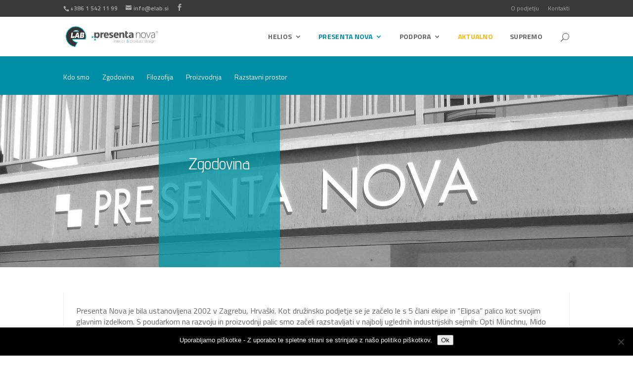

--- FILE ---
content_type: text/html; charset=UTF-8
request_url: https://www.elab.si/index.php/presenta-nova-o-nas-zgodovina/
body_size: 77478
content:
<!DOCTYPE html>
<!--[if IE 6]>
<html id="ie6" lang="en-US">
<![endif]-->
<!--[if IE 7]>
<html id="ie7" lang="en-US">
<![endif]-->
<!--[if IE 8]>
<html id="ie8" lang="en-US">
<![endif]-->
<!--[if !(IE 6) | !(IE 7) | !(IE 8)  ]><!-->
<html lang="en-US">
<!--<![endif]-->
<head>
	<meta charset="UTF-8" />
			
	
	<link rel="pingback" href="https://www.elab.si/xmlrpc.php" />

		<!--[if lt IE 9]>
	<script src="https://www.elab.si/wp-content/themes/Divi/js/html5.js" type="text/javascript"></script>
	<![endif]-->

	<script type="text/javascript">
		document.documentElement.className = 'js';
	</script>

	<title>Presenta nova &#8211; O nas &#8211; Zgodovina | e-LAB d.o.o.</title>
<meta name='robots' content='max-image-preview:large' />
	<style>img:is([sizes="auto" i], [sizes^="auto," i]) { contain-intrinsic-size: 3000px 1500px }</style>
	<link rel='dns-prefetch' href='//fonts.googleapis.com' />
<link rel="alternate" type="application/rss+xml" title="e-LAB d.o.o. &raquo; Feed" href="https://www.elab.si/index.php/feed/" />
<link rel="alternate" type="application/rss+xml" title="e-LAB d.o.o. &raquo; Comments Feed" href="https://www.elab.si/index.php/comments/feed/" />
<script type="text/javascript">
/* <![CDATA[ */
window._wpemojiSettings = {"baseUrl":"https:\/\/s.w.org\/images\/core\/emoji\/15.0.3\/72x72\/","ext":".png","svgUrl":"https:\/\/s.w.org\/images\/core\/emoji\/15.0.3\/svg\/","svgExt":".svg","source":{"concatemoji":"https:\/\/www.elab.si\/wp-includes\/js\/wp-emoji-release.min.js?ver=6.7.4"}};
/*! This file is auto-generated */
!function(i,n){var o,s,e;function c(e){try{var t={supportTests:e,timestamp:(new Date).valueOf()};sessionStorage.setItem(o,JSON.stringify(t))}catch(e){}}function p(e,t,n){e.clearRect(0,0,e.canvas.width,e.canvas.height),e.fillText(t,0,0);var t=new Uint32Array(e.getImageData(0,0,e.canvas.width,e.canvas.height).data),r=(e.clearRect(0,0,e.canvas.width,e.canvas.height),e.fillText(n,0,0),new Uint32Array(e.getImageData(0,0,e.canvas.width,e.canvas.height).data));return t.every(function(e,t){return e===r[t]})}function u(e,t,n){switch(t){case"flag":return n(e,"\ud83c\udff3\ufe0f\u200d\u26a7\ufe0f","\ud83c\udff3\ufe0f\u200b\u26a7\ufe0f")?!1:!n(e,"\ud83c\uddfa\ud83c\uddf3","\ud83c\uddfa\u200b\ud83c\uddf3")&&!n(e,"\ud83c\udff4\udb40\udc67\udb40\udc62\udb40\udc65\udb40\udc6e\udb40\udc67\udb40\udc7f","\ud83c\udff4\u200b\udb40\udc67\u200b\udb40\udc62\u200b\udb40\udc65\u200b\udb40\udc6e\u200b\udb40\udc67\u200b\udb40\udc7f");case"emoji":return!n(e,"\ud83d\udc26\u200d\u2b1b","\ud83d\udc26\u200b\u2b1b")}return!1}function f(e,t,n){var r="undefined"!=typeof WorkerGlobalScope&&self instanceof WorkerGlobalScope?new OffscreenCanvas(300,150):i.createElement("canvas"),a=r.getContext("2d",{willReadFrequently:!0}),o=(a.textBaseline="top",a.font="600 32px Arial",{});return e.forEach(function(e){o[e]=t(a,e,n)}),o}function t(e){var t=i.createElement("script");t.src=e,t.defer=!0,i.head.appendChild(t)}"undefined"!=typeof Promise&&(o="wpEmojiSettingsSupports",s=["flag","emoji"],n.supports={everything:!0,everythingExceptFlag:!0},e=new Promise(function(e){i.addEventListener("DOMContentLoaded",e,{once:!0})}),new Promise(function(t){var n=function(){try{var e=JSON.parse(sessionStorage.getItem(o));if("object"==typeof e&&"number"==typeof e.timestamp&&(new Date).valueOf()<e.timestamp+604800&&"object"==typeof e.supportTests)return e.supportTests}catch(e){}return null}();if(!n){if("undefined"!=typeof Worker&&"undefined"!=typeof OffscreenCanvas&&"undefined"!=typeof URL&&URL.createObjectURL&&"undefined"!=typeof Blob)try{var e="postMessage("+f.toString()+"("+[JSON.stringify(s),u.toString(),p.toString()].join(",")+"));",r=new Blob([e],{type:"text/javascript"}),a=new Worker(URL.createObjectURL(r),{name:"wpTestEmojiSupports"});return void(a.onmessage=function(e){c(n=e.data),a.terminate(),t(n)})}catch(e){}c(n=f(s,u,p))}t(n)}).then(function(e){for(var t in e)n.supports[t]=e[t],n.supports.everything=n.supports.everything&&n.supports[t],"flag"!==t&&(n.supports.everythingExceptFlag=n.supports.everythingExceptFlag&&n.supports[t]);n.supports.everythingExceptFlag=n.supports.everythingExceptFlag&&!n.supports.flag,n.DOMReady=!1,n.readyCallback=function(){n.DOMReady=!0}}).then(function(){return e}).then(function(){var e;n.supports.everything||(n.readyCallback(),(e=n.source||{}).concatemoji?t(e.concatemoji):e.wpemoji&&e.twemoji&&(t(e.twemoji),t(e.wpemoji)))}))}((window,document),window._wpemojiSettings);
/* ]]> */
</script>
<meta content="Divi v.3.0.21" name="generator"/><link rel='stylesheet' id='image-effect-ck-css' href='https://www.elab.si/wp-content/plugins/image-effect-ck/assets/imageeffectck.css?ver=6.7.4' type='text/css' media='all' />
<style id='wp-emoji-styles-inline-css' type='text/css'>

	img.wp-smiley, img.emoji {
		display: inline !important;
		border: none !important;
		box-shadow: none !important;
		height: 1em !important;
		width: 1em !important;
		margin: 0 0.07em !important;
		vertical-align: -0.1em !important;
		background: none !important;
		padding: 0 !important;
	}
</style>
<link rel='stylesheet' id='wp-block-library-css' href='https://www.elab.si/wp-includes/css/dist/block-library/style.min.css?ver=6.7.4' type='text/css' media='all' />
<style id='classic-theme-styles-inline-css' type='text/css'>
/*! This file is auto-generated */
.wp-block-button__link{color:#fff;background-color:#32373c;border-radius:9999px;box-shadow:none;text-decoration:none;padding:calc(.667em + 2px) calc(1.333em + 2px);font-size:1.125em}.wp-block-file__button{background:#32373c;color:#fff;text-decoration:none}
</style>
<style id='global-styles-inline-css' type='text/css'>
:root{--wp--preset--aspect-ratio--square: 1;--wp--preset--aspect-ratio--4-3: 4/3;--wp--preset--aspect-ratio--3-4: 3/4;--wp--preset--aspect-ratio--3-2: 3/2;--wp--preset--aspect-ratio--2-3: 2/3;--wp--preset--aspect-ratio--16-9: 16/9;--wp--preset--aspect-ratio--9-16: 9/16;--wp--preset--color--black: #000000;--wp--preset--color--cyan-bluish-gray: #abb8c3;--wp--preset--color--white: #ffffff;--wp--preset--color--pale-pink: #f78da7;--wp--preset--color--vivid-red: #cf2e2e;--wp--preset--color--luminous-vivid-orange: #ff6900;--wp--preset--color--luminous-vivid-amber: #fcb900;--wp--preset--color--light-green-cyan: #7bdcb5;--wp--preset--color--vivid-green-cyan: #00d084;--wp--preset--color--pale-cyan-blue: #8ed1fc;--wp--preset--color--vivid-cyan-blue: #0693e3;--wp--preset--color--vivid-purple: #9b51e0;--wp--preset--gradient--vivid-cyan-blue-to-vivid-purple: linear-gradient(135deg,rgba(6,147,227,1) 0%,rgb(155,81,224) 100%);--wp--preset--gradient--light-green-cyan-to-vivid-green-cyan: linear-gradient(135deg,rgb(122,220,180) 0%,rgb(0,208,130) 100%);--wp--preset--gradient--luminous-vivid-amber-to-luminous-vivid-orange: linear-gradient(135deg,rgba(252,185,0,1) 0%,rgba(255,105,0,1) 100%);--wp--preset--gradient--luminous-vivid-orange-to-vivid-red: linear-gradient(135deg,rgba(255,105,0,1) 0%,rgb(207,46,46) 100%);--wp--preset--gradient--very-light-gray-to-cyan-bluish-gray: linear-gradient(135deg,rgb(238,238,238) 0%,rgb(169,184,195) 100%);--wp--preset--gradient--cool-to-warm-spectrum: linear-gradient(135deg,rgb(74,234,220) 0%,rgb(151,120,209) 20%,rgb(207,42,186) 40%,rgb(238,44,130) 60%,rgb(251,105,98) 80%,rgb(254,248,76) 100%);--wp--preset--gradient--blush-light-purple: linear-gradient(135deg,rgb(255,206,236) 0%,rgb(152,150,240) 100%);--wp--preset--gradient--blush-bordeaux: linear-gradient(135deg,rgb(254,205,165) 0%,rgb(254,45,45) 50%,rgb(107,0,62) 100%);--wp--preset--gradient--luminous-dusk: linear-gradient(135deg,rgb(255,203,112) 0%,rgb(199,81,192) 50%,rgb(65,88,208) 100%);--wp--preset--gradient--pale-ocean: linear-gradient(135deg,rgb(255,245,203) 0%,rgb(182,227,212) 50%,rgb(51,167,181) 100%);--wp--preset--gradient--electric-grass: linear-gradient(135deg,rgb(202,248,128) 0%,rgb(113,206,126) 100%);--wp--preset--gradient--midnight: linear-gradient(135deg,rgb(2,3,129) 0%,rgb(40,116,252) 100%);--wp--preset--font-size--small: 13px;--wp--preset--font-size--medium: 20px;--wp--preset--font-size--large: 36px;--wp--preset--font-size--x-large: 42px;--wp--preset--spacing--20: 0.44rem;--wp--preset--spacing--30: 0.67rem;--wp--preset--spacing--40: 1rem;--wp--preset--spacing--50: 1.5rem;--wp--preset--spacing--60: 2.25rem;--wp--preset--spacing--70: 3.38rem;--wp--preset--spacing--80: 5.06rem;--wp--preset--shadow--natural: 6px 6px 9px rgba(0, 0, 0, 0.2);--wp--preset--shadow--deep: 12px 12px 50px rgba(0, 0, 0, 0.4);--wp--preset--shadow--sharp: 6px 6px 0px rgba(0, 0, 0, 0.2);--wp--preset--shadow--outlined: 6px 6px 0px -3px rgba(255, 255, 255, 1), 6px 6px rgba(0, 0, 0, 1);--wp--preset--shadow--crisp: 6px 6px 0px rgba(0, 0, 0, 1);}:where(.is-layout-flex){gap: 0.5em;}:where(.is-layout-grid){gap: 0.5em;}body .is-layout-flex{display: flex;}.is-layout-flex{flex-wrap: wrap;align-items: center;}.is-layout-flex > :is(*, div){margin: 0;}body .is-layout-grid{display: grid;}.is-layout-grid > :is(*, div){margin: 0;}:where(.wp-block-columns.is-layout-flex){gap: 2em;}:where(.wp-block-columns.is-layout-grid){gap: 2em;}:where(.wp-block-post-template.is-layout-flex){gap: 1.25em;}:where(.wp-block-post-template.is-layout-grid){gap: 1.25em;}.has-black-color{color: var(--wp--preset--color--black) !important;}.has-cyan-bluish-gray-color{color: var(--wp--preset--color--cyan-bluish-gray) !important;}.has-white-color{color: var(--wp--preset--color--white) !important;}.has-pale-pink-color{color: var(--wp--preset--color--pale-pink) !important;}.has-vivid-red-color{color: var(--wp--preset--color--vivid-red) !important;}.has-luminous-vivid-orange-color{color: var(--wp--preset--color--luminous-vivid-orange) !important;}.has-luminous-vivid-amber-color{color: var(--wp--preset--color--luminous-vivid-amber) !important;}.has-light-green-cyan-color{color: var(--wp--preset--color--light-green-cyan) !important;}.has-vivid-green-cyan-color{color: var(--wp--preset--color--vivid-green-cyan) !important;}.has-pale-cyan-blue-color{color: var(--wp--preset--color--pale-cyan-blue) !important;}.has-vivid-cyan-blue-color{color: var(--wp--preset--color--vivid-cyan-blue) !important;}.has-vivid-purple-color{color: var(--wp--preset--color--vivid-purple) !important;}.has-black-background-color{background-color: var(--wp--preset--color--black) !important;}.has-cyan-bluish-gray-background-color{background-color: var(--wp--preset--color--cyan-bluish-gray) !important;}.has-white-background-color{background-color: var(--wp--preset--color--white) !important;}.has-pale-pink-background-color{background-color: var(--wp--preset--color--pale-pink) !important;}.has-vivid-red-background-color{background-color: var(--wp--preset--color--vivid-red) !important;}.has-luminous-vivid-orange-background-color{background-color: var(--wp--preset--color--luminous-vivid-orange) !important;}.has-luminous-vivid-amber-background-color{background-color: var(--wp--preset--color--luminous-vivid-amber) !important;}.has-light-green-cyan-background-color{background-color: var(--wp--preset--color--light-green-cyan) !important;}.has-vivid-green-cyan-background-color{background-color: var(--wp--preset--color--vivid-green-cyan) !important;}.has-pale-cyan-blue-background-color{background-color: var(--wp--preset--color--pale-cyan-blue) !important;}.has-vivid-cyan-blue-background-color{background-color: var(--wp--preset--color--vivid-cyan-blue) !important;}.has-vivid-purple-background-color{background-color: var(--wp--preset--color--vivid-purple) !important;}.has-black-border-color{border-color: var(--wp--preset--color--black) !important;}.has-cyan-bluish-gray-border-color{border-color: var(--wp--preset--color--cyan-bluish-gray) !important;}.has-white-border-color{border-color: var(--wp--preset--color--white) !important;}.has-pale-pink-border-color{border-color: var(--wp--preset--color--pale-pink) !important;}.has-vivid-red-border-color{border-color: var(--wp--preset--color--vivid-red) !important;}.has-luminous-vivid-orange-border-color{border-color: var(--wp--preset--color--luminous-vivid-orange) !important;}.has-luminous-vivid-amber-border-color{border-color: var(--wp--preset--color--luminous-vivid-amber) !important;}.has-light-green-cyan-border-color{border-color: var(--wp--preset--color--light-green-cyan) !important;}.has-vivid-green-cyan-border-color{border-color: var(--wp--preset--color--vivid-green-cyan) !important;}.has-pale-cyan-blue-border-color{border-color: var(--wp--preset--color--pale-cyan-blue) !important;}.has-vivid-cyan-blue-border-color{border-color: var(--wp--preset--color--vivid-cyan-blue) !important;}.has-vivid-purple-border-color{border-color: var(--wp--preset--color--vivid-purple) !important;}.has-vivid-cyan-blue-to-vivid-purple-gradient-background{background: var(--wp--preset--gradient--vivid-cyan-blue-to-vivid-purple) !important;}.has-light-green-cyan-to-vivid-green-cyan-gradient-background{background: var(--wp--preset--gradient--light-green-cyan-to-vivid-green-cyan) !important;}.has-luminous-vivid-amber-to-luminous-vivid-orange-gradient-background{background: var(--wp--preset--gradient--luminous-vivid-amber-to-luminous-vivid-orange) !important;}.has-luminous-vivid-orange-to-vivid-red-gradient-background{background: var(--wp--preset--gradient--luminous-vivid-orange-to-vivid-red) !important;}.has-very-light-gray-to-cyan-bluish-gray-gradient-background{background: var(--wp--preset--gradient--very-light-gray-to-cyan-bluish-gray) !important;}.has-cool-to-warm-spectrum-gradient-background{background: var(--wp--preset--gradient--cool-to-warm-spectrum) !important;}.has-blush-light-purple-gradient-background{background: var(--wp--preset--gradient--blush-light-purple) !important;}.has-blush-bordeaux-gradient-background{background: var(--wp--preset--gradient--blush-bordeaux) !important;}.has-luminous-dusk-gradient-background{background: var(--wp--preset--gradient--luminous-dusk) !important;}.has-pale-ocean-gradient-background{background: var(--wp--preset--gradient--pale-ocean) !important;}.has-electric-grass-gradient-background{background: var(--wp--preset--gradient--electric-grass) !important;}.has-midnight-gradient-background{background: var(--wp--preset--gradient--midnight) !important;}.has-small-font-size{font-size: var(--wp--preset--font-size--small) !important;}.has-medium-font-size{font-size: var(--wp--preset--font-size--medium) !important;}.has-large-font-size{font-size: var(--wp--preset--font-size--large) !important;}.has-x-large-font-size{font-size: var(--wp--preset--font-size--x-large) !important;}
:where(.wp-block-post-template.is-layout-flex){gap: 1.25em;}:where(.wp-block-post-template.is-layout-grid){gap: 1.25em;}
:where(.wp-block-columns.is-layout-flex){gap: 2em;}:where(.wp-block-columns.is-layout-grid){gap: 2em;}
:root :where(.wp-block-pullquote){font-size: 1.5em;line-height: 1.6;}
</style>
<link rel='stylesheet' id='cookie-notice-front-css' href='https://www.elab.si/wp-content/plugins/cookie-notice/css/front.min.css?ver=2.5.11' type='text/css' media='all' />
<link rel='stylesheet' id='divi-fonts-css' href='https://fonts.googleapis.com/css?family=Open+Sans:300italic,400italic,600italic,700italic,800italic,400,300,600,700,800&#038;subset=latin,latin-ext' type='text/css' media='all' />
<link rel='stylesheet' id='et-gf-roboto-css' href='https://fonts.googleapis.com/css?family=Roboto:400,100,100italic,300,300italic,400italic,500,500italic,700,700italic,900,900italic&#038;subset=latin,cyrillic-ext,latin-ext,cyrillic,greek-ext,greek,vietnamese' type='text/css' media='all' />
<link rel='stylesheet' id='divi-style-css' href='https://www.elab.si/wp-content/themes/Divi/style.css?ver=3.0.21' type='text/css' media='all' />
<link rel='stylesheet' id='et-shortcodes-css-css' href='https://www.elab.si/wp-content/themes/Divi/epanel/shortcodes/css/shortcodes.css?ver=3.0.21' type='text/css' media='all' />
<link rel='stylesheet' id='et-shortcodes-responsive-css-css' href='https://www.elab.si/wp-content/themes/Divi/epanel/shortcodes/css/shortcodes_responsive.css?ver=3.0.21' type='text/css' media='all' />
<link rel='stylesheet' id='magnific-popup-css' href='https://www.elab.si/wp-content/themes/Divi/includes/builder/styles/magnific_popup.css?ver=3.0.21' type='text/css' media='all' />
<link rel='stylesheet' id='ms-main-css' href='https://www.elab.si/wp-content/plugins/masterslider/public/assets/css/masterslider.main.css?ver=3.1.1' type='text/css' media='all' />
<link rel='stylesheet' id='ms-custom-css' href='https://www.elab.si/wp-content/uploads/masterslider/custom.css?ver=16.5' type='text/css' media='all' />
<script type="text/javascript" src="https://www.elab.si/wp-includes/js/jquery/jquery.min.js?ver=3.7.1" id="jquery-core-js"></script>
<script type="text/javascript" src="https://www.elab.si/wp-includes/js/jquery/jquery-migrate.min.js?ver=3.4.1" id="jquery-migrate-js"></script>
<script type="text/javascript" src="https://www.elab.si/wp-content/plugins/image-effect-ck/assets/imageeffectck.js?ver=6.7.4" id="image-effect-ck-js"></script>
<script type="text/javascript" id="cookie-notice-front-js-before">
/* <![CDATA[ */
var cnArgs = {"ajaxUrl":"https:\/\/www.elab.si\/wp-admin\/admin-ajax.php","nonce":"ee20792baa","hideEffect":"fade","position":"bottom","onScroll":false,"onScrollOffset":100,"onClick":false,"cookieName":"cookie_notice_accepted","cookieTime":604800,"cookieTimeRejected":2592000,"globalCookie":false,"redirection":false,"cache":false,"revokeCookies":false,"revokeCookiesOpt":"automatic"};
/* ]]> */
</script>
<script type="text/javascript" src="https://www.elab.si/wp-content/plugins/cookie-notice/js/front.min.js?ver=2.5.11" id="cookie-notice-front-js"></script>
<link rel="https://api.w.org/" href="https://www.elab.si/index.php/wp-json/" /><link rel="alternate" title="JSON" type="application/json" href="https://www.elab.si/index.php/wp-json/wp/v2/pages/139" /><link rel="EditURI" type="application/rsd+xml" title="RSD" href="https://www.elab.si/xmlrpc.php?rsd" />
<meta name="generator" content="WordPress 6.7.4" />
<link rel="canonical" href="https://www.elab.si/index.php/presenta-nova-o-nas-zgodovina/" />
<link rel='shortlink' href='https://www.elab.si/?p=139' />
<link rel="alternate" title="oEmbed (JSON)" type="application/json+oembed" href="https://www.elab.si/index.php/wp-json/oembed/1.0/embed?url=https%3A%2F%2Fwww.elab.si%2Findex.php%2Fpresenta-nova-o-nas-zgodovina%2F" />
<link rel="alternate" title="oEmbed (XML)" type="text/xml+oembed" href="https://www.elab.si/index.php/wp-json/oembed/1.0/embed?url=https%3A%2F%2Fwww.elab.si%2Findex.php%2Fpresenta-nova-o-nas-zgodovina%2F&#038;format=xml" />
		<script type="text/javascript">
		jQuery(document).ready(function($){
			$(this).ImageEffectck({
			});
		});
		</script>
	<script>var ms_grabbing_curosr='https://www.elab.si/wp-content/plugins/masterslider/public/assets/css/common/grabbing.cur',ms_grab_curosr='https://www.elab.si/wp-content/plugins/masterslider/public/assets/css/common/grab.cur';</script>
<meta name="generator" content="MasterSlider 3.1.1 - Responsive Touch Image Slider" />
<meta name="viewport" content="width=device-width, initial-scale=1.0, maximum-scale=1.0, user-scalable=0" />		<style id="theme-customizer-css">
																					#main-header .nav li ul { background-color: #444444; }
							.nav li ul { border-color: #8c8c8c; }
							#top-header, #et-secondary-nav li ul { background-color: #393939; }
								#top-header, #top-header a { color: #aaaaaa; }
							#et-secondary-nav li ul a { color: #a0a0a0; }
							.et_header_style_centered .mobile_nav .select_page, .et_header_style_split .mobile_nav .select_page, .et_nav_text_color_light #top-menu > li > a, .et_nav_text_color_dark #top-menu > li > a, #top-menu a, .et_mobile_menu li a, .et_nav_text_color_light .et_mobile_menu li a, .et_nav_text_color_dark .et_mobile_menu li a, #et_search_icon:before, .et_search_form_container input, span.et_close_search_field:after, #et-top-navigation .et-cart-info { color: #666666; }
			.et_search_form_container input::-moz-placeholder { color: #666666; }
			.et_search_form_container input::-webkit-input-placeholder { color: #666666; }
			.et_search_form_container input:-ms-input-placeholder { color: #666666; }
							#main-header .nav li ul a { color: #eeeeee; }
						
					#top-menu li a, .et_search_form_container input {
									font-weight: bold; font-style: normal; text-transform: uppercase; text-decoration: none; 											}

			.et_search_form_container input::-moz-placeholder {
									font-weight: bold; font-style: normal; text-transform: uppercase; text-decoration: none; 											}
			.et_search_form_container input::-webkit-input-placeholder {
									font-weight: bold; font-style: normal; text-transform: uppercase; text-decoration: none; 											}
			.et_search_form_container input:-ms-input-placeholder {
									font-weight: bold; font-style: normal; text-transform: uppercase; text-decoration: none; 											}
		
					#top-menu li.current-menu-ancestor > a, #top-menu li.current-menu-item > a,
			.et_color_scheme_red #top-menu li.current-menu-ancestor > a, .et_color_scheme_red #top-menu li.current-menu-item > a,
			.et_color_scheme_pink #top-menu li.current-menu-ancestor > a, .et_color_scheme_pink #top-menu li.current-menu-item > a,
			.et_color_scheme_orange #top-menu li.current-menu-ancestor > a, .et_color_scheme_orange #top-menu li.current-menu-item > a,
			.et_color_scheme_green #top-menu li.current-menu-ancestor > a, .et_color_scheme_green #top-menu li.current-menu-item > a { color: #008ea6; }
									#footer-widgets .footer-widget li a { color: #cccccc; }
							.footer-widget { color: #cccccc; }
							#main-footer .footer-widget h4 { color: #666666; }
							.footer-widget li:before { border-color: #222222; }
						#et-footer-nav { background-color: #1f1f1f; }.bottom-nav, .bottom-nav a, .bottom-nav li.current-menu-item a { color: #7c7c7c; }#et-footer-nav .bottom-nav li.current-menu-item a { color: #7c7c7c; }										
		
																														
		@media only screen and ( min-width: 981px ) {
																																																				.et-fixed-header#top-header, .et-fixed-header#top-header #et-secondary-nav li ul { background-color: #393939; }
																.et-fixed-header #top-menu a, .et-fixed-header #et_search_icon:before, .et-fixed-header #et_top_search .et-search-form input, .et-fixed-header .et_search_form_container input, .et-fixed-header .et_close_search_field:after, .et-fixed-header #et-top-navigation .et-cart-info { color: #666666 !important; }
				.et-fixed-header .et_search_form_container input::-moz-placeholder { color: #666666 !important; }
				.et-fixed-header .et_search_form_container input::-webkit-input-placeholder { color: #666666 !important; }
				.et-fixed-header .et_search_form_container input:-ms-input-placeholder { color: #666666 !important; }
										.et-fixed-header #top-menu li.current-menu-ancestor > a,
				.et-fixed-header #top-menu li.current-menu-item > a { color: #008ea6 !important; }
										.et-fixed-header#top-header a { color: #aaaaaa; }
			
					}
					@media only screen and ( min-width: 1350px) {
				.et_pb_row { padding: 27px 0; }
				.et_pb_section { padding: 54px 0; }
				.single.et_pb_pagebuilder_layout.et_full_width_page .et_post_meta_wrapper { padding-top: 81px; }
				.et_pb_section.et_pb_section_first { padding-top: inherit; }
				.et_pb_fullwidth_section { padding: 0; }
			}
		
		@media only screen and ( max-width: 980px ) {
																				}
		@media only screen and ( max-width: 767px ) {
														}
	</style>

	
					<style class="et_primary_nav_font">
				#main-header,
				#et-top-navigation {
					font-family: 'Roboto', Helvetica, Arial, Lucida, sans-serif;				}
				</style>
			
	
	<style id="module-customizer-css">
			</style>

	<link rel="shortcut icon" href="https://elab.si/wp-content/uploads/2016/11/elab-logo.png" /><style type="text/css">.recentcomments a{display:inline !important;padding:0 !important;margin:0 !important;}</style><link href="https://fonts.googleapis.com/css?family=Titillium+Web:400,400i,600,600i,700" rel="stylesheet"><style type="text/css" id="et-custom-css">
/*------------------------------------------------*/
/*---------[GQ - CUSTOM BLURB HOVER]--------------*/
/*------------------------------------------------*/
 
 
    @media only screen and (min-width : 767px) {
 
    .gq-blurb-hover .et_pb_main_blurb_image {
            position: relative;
            overflow: hidden;}
 
    .gq-blurb-hover img.et-waypoint {
        margin-bottom: -5px;
            -webkit-transition: -webkit-transform 0.3s;
            transition: transform 0.3s;
            -webkit-transform: scale(.99);
            transform: scale(.99);}
 
    .gq-blurb-hover img.et-waypoint:hover {
            -webkit-transform: scale(1.11) rotate(2deg);
            transform: scale(1.11) rotate(2deg);}
 
    }
.blurb:hover {
background-color: #ffffff;
box-shadow: 0px 1px 18px rgba(23, 23, 23, 0.17);
-moz-box-shadow: 0px 1px 18px rgba(23, 23, 23, 0.17);
-webkit-box-shadow: 0px 1px 18px rgba(23, 23, 23, 0.21); 
}
body, p, ul, ol { font-family: 'Titillium Web', sans-serif; font-weight: 400; font-size: 1em; line-height: 1.4em; }
h1, h2, h3, h4, h5, h6 { font-family: 'Titillium Web', sans-serif; font-weight: 600; line-height: 1.1em; }
strong { font-weight: 600; }
#main-header #top-menu li { font-size: 0.88em; letter-spacing: 0.02em; font-weight: 700; text-transform: uppercase; padding-right: 30px; }
#main-header #top-menu > li:last-child { padding-right: 15px; }
#main-header .nav li li { font-weight: 600 !important; text-transform: none !important; }
 #top-menu > #menu-item-91 a{
color:#fdb813 !important;
}
.et_overlay {
    display:none;
}
 
.et_portfolio_image, .et_shop_image  {
    -moz-transition: all 0.3s;
    -webkit-transition: all 0.3s;
    transition: all 0.3s;
}
 
.et_portfolio_image:hover, .et_shop_image:hover {
    -webkit-transform: scale(1.04);
    -moz-transform: scale(1.04);
    -o-transform: scale(1.04);
    -ms-transform: scale(1.04);
    transform: scale(1.04);
}
a.et_pb_promo_button {
font-size: 16px;
border-width: 1px;
}
#copyright {
    float: left;
    padding: 15px 20px 0 0;
    margin-right: 20px;
    border-right: 1px solid #333;
    color: #666;
    font-size: 0.9em !important;
}
#footer-bottom{
display:none;
}
#frontpage .et_pb_column_1_4 {
    background: url(https://elab.si/wp-content/uploads/2016/11/white_gradient.png) repeat-x top;
}
.licence-count {
    margin-left: 15px;
    color: #fdb813;
}
#footer-widgets .footer-widget li {
    padding: 0;
    margin-bottom: 0;
    line-height: 1.7em;
}
#footer-widgets .footer-widget li:before {display:none};

.msp-cn-2-1:hover {
    background-color: rgba(0,0,0,0.3) !important;
}

figure.effectck-romeo img {
     opacity: 0 !important;
}
figure.effectck-romeo:hover img {
     opacity: .6 !important;
}
figure.imageeffectck figcaption {
    color: #211818  !important;
}
figure.effectck-romeo .imageeffectck_title:before,
figure.effectck-romeo .imageeffectck_desc:before,
figure.effectck-romeo:before {
  background: none  !important;
   }
figure.imageeffectck {
        background-color: rgba(255,255,255,1)  !important;
}
figure.imageeffectck:hover {
     background: #008ea6   !important;
}


.single_text_area {
    height: 300px;
    width: 100%;
}
.heading_text_area {
    height: 60px;
    width: 100%;
}
.s200 {
    height: 150px  !important;
}
.single_content_tabel {
    display: table;
    height: 100%;
    width: 100%;
}
.single_tablecell {
    display: table-cell;
    height: 100%;
    vertical-align: middle;
    width: 100%;
}
.single_text_area {
    border-bottom: 2px solid #ebebeb;
    border-right: 2px solid #ebebeb;
    padding: 0 20px;
    text-align: center;
}
.heading_text_area  {
    border-left: 1px solid #ebebeb;
    border-bottom: 1px solid #ebebeb;
    padding: 0 5px;
    text-align: center;
}

.post-654 .et_pb_row.et_pb_row_1 {
    padding: 0 !important;
}
.post-654 .et_pb_row.et_pb_row_0 {
    padding: 0 !important;
}

.et_pb_column.et_pb_column_1_2.et_pb_column_2 {
    margin-right: 0 !important;
}
.et_pb_column.et_pb_column_1_2.et_pb_column_0 {
  margin-right: 0px !important;
}
</style></head>
<body data-rsssl=1 class="page-template-default page page-id-139 cookies-not-set _masterslider _msp_version_3.1.1 et_pb_button_helper_class et_fixed_nav et_show_nav et_cover_background et_secondary_nav_enabled et_secondary_nav_two_panels et_pb_gutter osx et_pb_gutters3 et_primary_nav_dropdown_animation_fade et_secondary_nav_dropdown_animation_fade et_pb_footer_columns4 et_header_style_left et_pb_pagebuilder_layout et_right_sidebar et_divi_theme chrome">
	<div id="page-container">

			<div id="top-header">
			<div class="container clearfix">

			
				<div id="et-info">
									<span id="et-info-phone">+386 1 542 11 99</span>
				
									<a href="mailto:info@elab.si"><span id="et-info-email">info@elab.si</span></a>
				
				<ul class="et-social-icons">

	<li class="et-social-icon et-social-facebook">
		<a href="https://www.facebook.com/www.elab.si/" class="icon">
			<span>Facebook</span>
		</a>
	</li>

</ul>
				</div> <!-- #et-info -->

			
				<div id="et-secondary-menu">
				<div class="et_duplicate_social_icons">
								<ul class="et-social-icons">

	<li class="et-social-icon et-social-facebook">
		<a href="https://www.facebook.com/www.elab.si/" class="icon">
			<span>Facebook</span>
		</a>
	</li>

</ul>
							</div><ul id="et-secondary-nav" class="menu"><li class="menu-item menu-item-type-custom menu-item-object-custom menu-item-107"><a href="#">O podjetju</a></li>
<li class="menu-item menu-item-type-custom menu-item-object-custom menu-item-110"><a href="#">Kontakti</a></li>
</ul>				</div> <!-- #et-secondary-menu -->

			</div> <!-- .container -->
		</div> <!-- #top-header -->
	
	
		<header id="main-header" data-height-onload="66">
			<div class="container clearfix et_menu_container">
							<div class="logo_container">
					<span class="logo_helper"></span>
					<a href="https://www.elab.si/">
						<img src="https://elab.si/wp-content/uploads/2016/11/elab-logo.png" alt="e-LAB d.o.o." id="logo" data-height-percentage="54" />
					</a>
				</div>
				<div id="et-top-navigation" data-height="66" data-fixed-height="40">
											<nav id="top-menu-nav">
						<ul id="top-menu" class="nav"><li id="menu-item-5602" class="menu-item menu-item-type-post_type menu-item-object-page menu-item-has-children menu-item-5602"><a href="https://www.elab.si/index.php/helios-produkti/">HELIOS</a>
<ul class="sub-menu">
	<li id="menu-item-5600" class="menu-item menu-item-type-post_type menu-item-object-page menu-item-5600"><a href="https://www.elab.si/index.php/helios-produkti-optika/">Optika</a></li>
	<li id="menu-item-5599" class="menu-item menu-item-type-post_type menu-item-object-page menu-item-5599"><a href="https://www.elab.si/index.php/helios-produkti-optometrija/">Optometrija</a></li>
	<li id="menu-item-5601" class="menu-item menu-item-type-post_type menu-item-object-page menu-item-5601"><a href="https://www.elab.si/index.php/helios-produkti-slusni-aparati/">Slušni aparati</a></li>
	<li id="menu-item-5598" class="menu-item menu-item-type-post_type menu-item-object-page menu-item-5598"><a href="https://www.elab.si/index.php/helios-produkti-delo-na-terenu/">Delo na terenu</a></li>
	<li id="menu-item-5597" class="menu-item menu-item-type-post_type menu-item-object-page menu-item-5597"><a href="https://www.elab.si/index.php/helios-produkti-razsiritve/">Razširitve</a></li>
</ul>
</li>
<li id="menu-item-46" class="menu-item menu-item-type-custom menu-item-object-custom current-menu-ancestor menu-item-has-children menu-item-46"><a href="index.php/presenta-nova-produkti/">presenta nova</a>
<ul class="sub-menu">
	<li id="menu-item-337" class="menu-item menu-item-type-post_type menu-item-object-page menu-item-337"><a href="https://www.elab.si/index.php/presenta-nova-storitve/">Storitve</a></li>
	<li id="menu-item-391" class="menu-item menu-item-type-post_type menu-item-object-page menu-item-391"><a href="https://www.elab.si/index.php/presenta-nova-produkti/">Produkti</a></li>
	<li id="menu-item-5430" class="menu-item menu-item-type-post_type menu-item-object-page menu-item-5430"><a href="https://www.elab.si/index.php/presenta-nova-quick10/">Quick 10</a></li>
	<li id="menu-item-5431" class="menu-item menu-item-type-post_type menu-item-object-page menu-item-5431"><a href="https://www.elab.si/index.php/presenta-nova-financiranje/">Financiranje</a></li>
	<li id="menu-item-5432" class="menu-item menu-item-type-post_type menu-item-object-page menu-item-5432"><a href="https://www.elab.si/index.php/presenta-nova-reference/">Reference</a></li>
	<li id="menu-item-156" class="menu-item menu-item-type-post_type menu-item-object-page current-menu-ancestor current-menu-parent current_page_parent current_page_ancestor menu-item-has-children menu-item-156"><a href="https://www.elab.si/index.php/presenta-nova-o-nas-kdo-smo/">O nas</a>
	<ul class="sub-menu">
		<li id="menu-item-5434" class="menu-item menu-item-type-post_type menu-item-object-page menu-item-5434"><a href="https://www.elab.si/index.php/presenta-nova-o-nas-kdo-smo/">Kdo smo</a></li>
		<li id="menu-item-5437" class="menu-item menu-item-type-post_type menu-item-object-page current-menu-item page_item page-item-139 current_page_item menu-item-5437"><a href="https://www.elab.si/index.php/presenta-nova-o-nas-zgodovina/" aria-current="page">Zgodovina</a></li>
		<li id="menu-item-5433" class="menu-item menu-item-type-post_type menu-item-object-page menu-item-5433"><a href="https://www.elab.si/index.php/presenta-nova-o-nas-filozofija/">Filozofija</a></li>
		<li id="menu-item-5435" class="menu-item menu-item-type-post_type menu-item-object-page menu-item-5435"><a href="https://www.elab.si/index.php/presenta-nova-o-nas-proizvodnja/">Proizvodnja</a></li>
		<li id="menu-item-5436" class="menu-item menu-item-type-post_type menu-item-object-page menu-item-5436"><a href="https://www.elab.si/index.php/presenta-nova-o-nas-razstavni-prostor/">Razstavni prostor</a></li>
	</ul>
</li>
	<li id="menu-item-5438" class="menu-item menu-item-type-post_type menu-item-object-page menu-item-5438"><a href="https://www.elab.si/index.php/presenta-nova-katalog/">Katalog</a></li>
	<li id="menu-item-5439" class="menu-item menu-item-type-post_type menu-item-object-page menu-item-5439"><a href="https://www.elab.si/index.php/presenta-nova-kontakt/">Kontakt</a></li>
</ul>
</li>
<li id="menu-item-47" class="menu-item menu-item-type-custom menu-item-object-custom menu-item-has-children menu-item-47"><a href="index.php/helios-podpora-pomoc-na-daljavo/">Podpora</a>
<ul class="sub-menu">
	<li id="menu-item-5561" class="menu-item menu-item-type-post_type menu-item-object-page menu-item-5561"><a href="https://www.elab.si/index.php/helios-podpora-pomoc-na-daljavo/">Pomoč na daljavo</a></li>
	<li id="menu-item-5619" class="menu-item menu-item-type-post_type menu-item-object-page menu-item-5619"><a href="https://www.elab.si/index.php/helios-podpora-video-navodila/">Video navodila</a></li>
	<li id="menu-item-5618" class="menu-item menu-item-type-post_type menu-item-object-page menu-item-5618"><a href="https://www.elab.si/index.php/helios-podpora-vprasanja-in-odgovori/">Vprašanja in odgovori</a></li>
</ul>
</li>
<li id="menu-item-91" class="menu-item menu-item-type-custom menu-item-object-custom menu-item-91"><a href="https://elab.si/#aktualno">Aktualno</a></li>
<li id="menu-item-5751" class="menu-item menu-item-type-custom menu-item-object-custom menu-item-5751"><a href="https://www.elab.si/supremo/ehelpdesk.exe">Supremo</a></li>
</ul>						</nav>
					
					
					
										<div id="et_top_search">
						<span id="et_search_icon"></span>
					</div>
					
					<div id="et_mobile_nav_menu">
				<div class="mobile_nav closed">
					<span class="select_page">Select Page</span>
					<span class="mobile_menu_bar mobile_menu_bar_toggle"></span>
				</div>
			</div>				</div> <!-- #et-top-navigation -->
			</div> <!-- .container -->
			<div class="et_search_outer">
				<div class="container et_search_form_container">
					<form role="search" method="get" class="et-search-form" action="https://www.elab.si/">
					<input type="search" class="et-search-field" placeholder="Search &hellip;" value="" name="s" title="Search for:" />					</form>
					<span class="et_close_search_field"></span>
				</div>
			</div>
		</header> <!-- #main-header -->

		<div id="et-main-area">
<div id="main-content">


			
				<article id="post-139" class="post-139 page type-page status-publish hentry">

				
					<div class="entry-content">
					<body data-rsssl=1><div class="et_pb_section et_pb_fullwidth_section  et_pb_section_0 et_section_regular">
				
				
					
					<div class="et_pb_fullwidth_menu et_pb_module et_pb_bg_layout_dark et_pb_text_align_left et_dropdown_animation_fade  et_pb_fullwidth_menu_0" style="background-color: #008ea6;">
				<div class="et_pb_row clearfix">
					<nav class="fullwidth-menu-nav"><ul id="menu-sub-menu" class="fullwidth-menu nav downwards"><li id="menu-item-136" class="et_pb_menu_page_id-132 menu-item menu-item-type-post_type menu-item-object-page menu-item-136"><a href="https://www.elab.si/index.php/presenta-nova-o-nas-kdo-smo/">Kdo smo</a></li>
<li id="menu-item-147" class="et_pb_menu_page_id-139 menu-item menu-item-type-post_type menu-item-object-page current-menu-item page_item page-item-139 current_page_item menu-item-147"><a href="https://www.elab.si/index.php/presenta-nova-o-nas-zgodovina/" aria-current="page">Zgodovina</a></li>
<li id="menu-item-150" class="et_pb_menu_page_id-141 menu-item menu-item-type-post_type menu-item-object-page menu-item-150"><a href="https://www.elab.si/index.php/presenta-nova-o-nas-filozofija/">Filozofija</a></li>
<li id="menu-item-149" class="et_pb_menu_page_id-143 menu-item menu-item-type-post_type menu-item-object-page menu-item-149"><a href="https://www.elab.si/index.php/presenta-nova-o-nas-proizvodnja/">Proizvodnja</a></li>
<li id="menu-item-148" class="et_pb_menu_page_id-145 menu-item menu-item-type-post_type menu-item-object-page menu-item-148"><a href="https://www.elab.si/index.php/presenta-nova-o-nas-razstavni-prostor/">Razstavni prostor</a></li>
</ul></nav>
					<div class="et_mobile_nav_menu">
						<a href="#" class="mobile_nav closed">
							<span class="mobile_menu_bar"></span>
						</a>
					</div>
				</div>
			</div>
				
			</div> <!-- .et_pb_section --><div class="et_pb_section et_pb_fullwidth_section  et_pb_section_1 et_section_regular">
				
				
					
					<div class="et_pb_fullwidth_code et_pb_module  et_pb_fullwidth_code_0">
				
		<!-- MasterSlider -->
		<div id="P_MS696bd986aaad2" class="master-slider-parent ms-parent-id-26" style="max-width:1980px;"  >

			
			<!-- MasterSlider Main -->
			<div id="MS696bd986aaad2" class="master-slider ms-skin-default" >
				 				 

			<div  class="ms-slide" data-delay="3" data-fill-mode="fill"   >
					<img decoding="async" src="https://www.elab.si/wp-content/plugins/masterslider/public/assets/css/blank.gif" alt="Presenta nova" title="presenta-nova-kdo-smo" data-src="https://www.elab.si/wp-content/uploads/2017/03/elab-zgodovina.jpg" />

					<div  class="ms-layer  msp-cn-2-1" style="width:380px;height:540px;"      data-ease="easeOutQuint"                data-offset-x="496" data-offset-y="-14" data-origin="tl" data-position="normal"  >
Zgodovina</div>


				</div>

			</div>
			<!-- END MasterSlider Main -->

			 
		</div>
		<!-- END MasterSlider -->

		<script>
		( window.MSReady = window.MSReady || [] ).push( function( $ ) {

			"use strict";
			var masterslider_aad2 = new MasterSlider();

			// slider controls
			// slider setup
			masterslider_aad2.setup("MS696bd986aaad2", {
				width           : 1980,
				height          : 540,
				minHeight       : 0,
				space           : 0,
				start           : 1,
				grabCursor      : true,
				swipe           : true,
				mouse           : true,
				keyboard        : false,
				layout          : "boxed",
				wheel           : false,
				autoplay        : false,
				instantStartLayers:false,
				loop            : false,
				shuffle         : false,
				preload         : 0,
				heightLimit     : true,
				autoHeight      : false,
				smoothHeight    : true,
				endPause        : false,
				overPause       : true,
				fillMode        : "fill",
				centerControls  : true,
				startOnAppear   : false,
				layersMode      : "center",
				autofillTarget  : "",
				hideLayers      : false,
				fullscreenMargin: 0,
				speed           : 20,
				dir             : "h",
				parallaxMode    : 'swipe',
				view            : "basic"
			});

			
			$("head").append( "<link rel='stylesheet' id='ms-fonts'  href='//fonts.googleapis.com/css?family=Advent+Pro:regular' type='text/css' media='all' />" );

			window.masterslider_instances = window.masterslider_instances || [];
			window.masterslider_instances.push( masterslider_aad2 );
		});
		</script>


			</div> <!-- .et_pb_fullwidth_code -->
				
			</div> <!-- .et_pb_section --><div class="et_pb_section  et_pb_section_2 et_section_regular">
				
				
					
					<div class=" et_pb_row et_pb_row_0">
				
				<div class="et_pb_column et_pb_column_4_4  et_pb_column_0">
				
				<div class="et_pb_text et_pb_module et_pb_bg_layout_light et_pb_text_align_left  et_pb_text_0">
				
<p>Presenta Nova je bila ustanovljena 2002 v Zagrebu, Hrvaški. Kot družinsko podjetje se je začelo le s 5 člani ekipe in “Elipsa” palico kot svojim glavnim izdelkom. S poudarkom na razvoju in proizvodnji palic smo začeli razstavljati v najbolj uglednih industrijskih sejmih: Opti Münchnu, Mido Milanu, Silmo Parizu, Vision X Dubaju, ter predstavljati strankam naše podjetje po vsem svetu.</p>

			</div> <!-- .et_pb_text -->
			</div> <!-- .et_pb_column -->
					
			</div> <!-- .et_pb_row --><div class=" et_pb_row et_pb_row_1">
				
				<div class="et_pb_column et_pb_column_4_4  et_pb_column_1">
				
				<div class="et_pb_module et_pb_space et_pb_divider et_pb_divider_0 et-hide-mobile"></div>
			</div> <!-- .et_pb_column -->
					
			</div> <!-- .et_pb_row --><div class=" et_pb_row et_pb_row_2">
				
				<div class="et_pb_column et_pb_column_4_4  et_pb_column_2">
				
				<div class="et_pb_module et_pb_gallery et_pb_gallery_0 et_pb_slider et_pb_gallery_fullwidth et_pb_bg_layout_light clearfix">
				<div class="et_pb_gallery_items et_post_gallery" data-per_page="4"><div class="et_pb_gallery_item et_pb_bg_layout_light">
				<div class='et_pb_gallery_image landscape'>
					<a href="https://www.elab.si/wp-content/uploads/2016/12/elab-presenta-nova-zgodovina1-1.jpg" title="eLab presenta nova - Zgodovina">
					<img decoding="async" src="https://www.elab.si/wp-content/uploads/2016/12/elab-presenta-nova-zgodovina1-1.jpg" alt="eLab presenta nova - Zgodovina" />
					<span class="et_overlay"></span>
				</a>
				</div></div><div class="et_pb_gallery_item et_pb_bg_layout_light">
				<div class='et_pb_gallery_image landscape'>
					<a href="https://www.elab.si/wp-content/uploads/2016/12/elab-presenta-nova-zgodovina1-2.jpg" title="eLab presenta nova - Zgodovina">
					<img decoding="async" src="https://www.elab.si/wp-content/uploads/2016/12/elab-presenta-nova-zgodovina1-2.jpg" alt="eLab presenta nova - Zgodovina" />
					<span class="et_overlay"></span>
				</a>
				</div></div><div class="et_pb_gallery_item et_pb_bg_layout_light">
				<div class='et_pb_gallery_image landscape'>
					<a href="https://www.elab.si/wp-content/uploads/2016/12/elab-presenta-nova-zgodovina1-3.jpg" title="eLab presenta nova - Zgodovina">
					<img decoding="async" src="https://www.elab.si/wp-content/uploads/2016/12/elab-presenta-nova-zgodovina1-3.jpg" alt="eLab presenta nova - Zgodovina" />
					<span class="et_overlay"></span>
				</a>
				</div></div><div class="et_pb_gallery_item et_pb_bg_layout_light">
				<div class='et_pb_gallery_image landscape'>
					<a href="https://www.elab.si/wp-content/uploads/2016/12/elab-presenta-nova-zgodovina1-4.jpg" title="eLab presenta nova - Zgodovina">
					<img decoding="async" src="https://www.elab.si/wp-content/uploads/2016/12/elab-presenta-nova-zgodovina1-4.jpg" alt="eLab presenta nova - Zgodovina" />
					<span class="et_overlay"></span>
				</a>
				</div></div><div class="et_pb_gallery_item et_pb_bg_layout_light">
				<div class='et_pb_gallery_image landscape'>
					<a href="https://www.elab.si/wp-content/uploads/2016/12/elab-presenta-nova-zgodovina1-5.jpg" title="elab-presenta-nova-zgodovina1-5">
					<img decoding="async" src="https://www.elab.si/wp-content/uploads/2016/12/elab-presenta-nova-zgodovina1-5.jpg" alt="elab-presenta-nova-zgodovina1-5" />
					<span class="et_overlay"></span>
				</a>
				</div></div></div><!-- .et_pb_gallery_items --></div><!-- .et_pb_gallery -->
			</div> <!-- .et_pb_column -->
					
			</div> <!-- .et_pb_row --><div class=" et_pb_row et_pb_row_3">
				
				<div class="et_pb_column et_pb_column_4_4  et_pb_column_3">
				
				<div class="et_pb_text et_pb_module et_pb_bg_layout_light et_pb_text_align_left  et_pb_text_1">
				
<p>Leta 2007 je bila PRESENTA NOVA razglašena za najboljše podjetje kot izvoznik na Hrvaškem s strani USAID (Agencija za ZDA za mednarodni razvoj in hrvaškega ministrstva za gospodarstvo, delo in podjetništvo).</p>

			</div> <!-- .et_pb_text -->
			</div> <!-- .et_pb_column -->
					
			</div> <!-- .et_pb_row --><div class=" et_pb_row et_pb_row_4">
				
				<div class="et_pb_column et_pb_column_4_4  et_pb_column_4">
				
				<div class="et_pb_module et_pb_space et_pb_divider et_pb_divider_1 et-hide-mobile"></div>
			</div> <!-- .et_pb_column -->
					
			</div> <!-- .et_pb_row --><div class=" et_pb_row et_pb_row_5">
				
				<div class="et_pb_column et_pb_column_4_4  et_pb_column_5">
				
				<div class="et_pb_module et_pb_gallery et_pb_gallery_1 et_pb_slider et_pb_gallery_fullwidth et_pb_bg_layout_light clearfix">
				<div class="et_pb_gallery_items et_post_gallery" data-per_page="4"><div class="et_pb_gallery_item et_pb_bg_layout_light">
				<div class='et_pb_gallery_image landscape'>
					<a href="https://www.elab.si/wp-content/uploads/2016/12/elab-presenta-nova-zgodovina2-3.jpg" title="elab-presenta-nova-zgodovina2-3">
					<img decoding="async" src="https://www.elab.si/wp-content/uploads/2016/12/elab-presenta-nova-zgodovina2-3.jpg" alt="elab-presenta-nova-zgodovina2-3" />
					<span class="et_overlay"></span>
				</a>
				</div></div><div class="et_pb_gallery_item et_pb_bg_layout_light">
				<div class='et_pb_gallery_image landscape'>
					<a href="https://www.elab.si/wp-content/uploads/2016/12/elab-presenta-nova-zgodovina2-1.jpg" title="elab-presenta-nova-zgodovina2-1">
					<img decoding="async" src="https://www.elab.si/wp-content/uploads/2016/12/elab-presenta-nova-zgodovina2-1.jpg" alt="elab-presenta-nova-zgodovina2-1" />
					<span class="et_overlay"></span>
				</a>
				</div></div><div class="et_pb_gallery_item et_pb_bg_layout_light">
				<div class='et_pb_gallery_image landscape'>
					<a href="https://www.elab.si/wp-content/uploads/2016/12/elab-presenta-nova-zgodovina2-2.jpg" title="elab-presenta-nova-zgodovina2-2">
					<img decoding="async" src="https://www.elab.si/wp-content/uploads/2016/12/elab-presenta-nova-zgodovina2-2.jpg" alt="elab-presenta-nova-zgodovina2-2" />
					<span class="et_overlay"></span>
				</a>
				</div></div></div><!-- .et_pb_gallery_items --></div><!-- .et_pb_gallery -->
			</div> <!-- .et_pb_column -->
					
			</div> <!-- .et_pb_row --><div class=" et_pb_row et_pb_row_6">
				
				<div class="et_pb_column et_pb_column_4_4  et_pb_column_6">
				
				<div class="et_pb_text et_pb_module et_pb_bg_layout_light et_pb_text_align_left  et_pb_text_2">
				
<p>Podjetje je postopoma razširilo svoje poslovanje. Od same proizvodnje palic so začeli razvijati in proizvajati široko paleto predstavitvenih panelov za očala in rešitve, kot tudi ostali interie za optične trgovine. Opremljanje trgovin je postala njihova glavna dejavnost.</p>

			</div> <!-- .et_pb_text -->
			</div> <!-- .et_pb_column -->
					
			</div> <!-- .et_pb_row --><div class=" et_pb_row et_pb_row_7">
				
				<div class="et_pb_column et_pb_column_4_4  et_pb_column_7">
				
				<div class="et_pb_module et_pb_space et_pb_divider et_pb_divider_2 et-hide-mobile"></div>
			</div> <!-- .et_pb_column -->
					
			</div> <!-- .et_pb_row --><div class=" et_pb_row et_pb_row_8">
				
				<div class="et_pb_column et_pb_column_4_4  et_pb_column_8">
				
				<div class="et_pb_module et_pb_gallery et_pb_gallery_2 et_pb_slider et_pb_gallery_fullwidth et_pb_bg_layout_light clearfix">
				<div class="et_pb_gallery_items et_post_gallery" data-per_page="4"><div class="et_pb_gallery_item et_pb_bg_layout_light">
				<div class='et_pb_gallery_image landscape'>
					<a href="https://www.elab.si/wp-content/uploads/2016/12/elab-presenta-nova-zgodovina3-1.jpg" title="elab-presenta-nova-zgodovina3-1">
					<img decoding="async" src="https://www.elab.si/wp-content/uploads/2016/12/elab-presenta-nova-zgodovina3-1.jpg" alt="elab-presenta-nova-zgodovina3-1" />
					<span class="et_overlay"></span>
				</a>
				</div></div><div class="et_pb_gallery_item et_pb_bg_layout_light">
				<div class='et_pb_gallery_image landscape'>
					<a href="https://www.elab.si/wp-content/uploads/2016/12/elab-presenta-nova-zgodovina3-2.jpg" title="elab-presenta-nova-zgodovina3-2">
					<img decoding="async" src="https://www.elab.si/wp-content/uploads/2016/12/elab-presenta-nova-zgodovina3-2.jpg" alt="elab-presenta-nova-zgodovina3-2" />
					<span class="et_overlay"></span>
				</a>
				</div></div><div class="et_pb_gallery_item et_pb_bg_layout_light">
				<div class='et_pb_gallery_image landscape'>
					<a href="https://www.elab.si/wp-content/uploads/2016/12/elab-presenta-nova-zgodovina3-3.jpg" title="elab-presenta-nova-zgodovina3-3">
					<img decoding="async" src="https://www.elab.si/wp-content/uploads/2016/12/elab-presenta-nova-zgodovina3-3.jpg" alt="elab-presenta-nova-zgodovina3-3" />
					<span class="et_overlay"></span>
				</a>
				</div></div><div class="et_pb_gallery_item et_pb_bg_layout_light">
				<div class='et_pb_gallery_image landscape'>
					<a href="https://www.elab.si/wp-content/uploads/2016/12/elab-presenta-nova-zgodovina3-4.jpg" title="elab-presenta-nova-zgodovina3-4">
					<img decoding="async" src="https://www.elab.si/wp-content/uploads/2016/12/elab-presenta-nova-zgodovina3-4.jpg" alt="elab-presenta-nova-zgodovina3-4" />
					<span class="et_overlay"></span>
				</a>
				</div></div><div class="et_pb_gallery_item et_pb_bg_layout_light">
				<div class='et_pb_gallery_image landscape'>
					<a href="https://www.elab.si/wp-content/uploads/2016/12/elab-presenta-nova-zgodovina3-5.jpg" title="elab-presenta-nova-zgodovina3-5">
					<img decoding="async" src="https://www.elab.si/wp-content/uploads/2016/12/elab-presenta-nova-zgodovina3-5.jpg" alt="elab-presenta-nova-zgodovina3-5" />
					<span class="et_overlay"></span>
				</a>
				</div></div><div class="et_pb_gallery_item et_pb_bg_layout_light">
				<div class='et_pb_gallery_image landscape'>
					<a href="https://www.elab.si/wp-content/uploads/2016/12/elab-presenta-nova-zgodovina3-6.jpg" title="elab-presenta-nova-zgodovina3-6">
					<img decoding="async" src="https://www.elab.si/wp-content/uploads/2016/12/elab-presenta-nova-zgodovina3-6.jpg" alt="elab-presenta-nova-zgodovina3-6" />
					<span class="et_overlay"></span>
				</a>
				</div></div><div class="et_pb_gallery_item et_pb_bg_layout_light">
				<div class='et_pb_gallery_image landscape'>
					<a href="https://www.elab.si/wp-content/uploads/2016/12/elab-presenta-nova-zgodovina3-8.jpg" title="elab-presenta-nova-zgodovina3-8">
					<img decoding="async" src="https://www.elab.si/wp-content/uploads/2016/12/elab-presenta-nova-zgodovina3-8.jpg" alt="elab-presenta-nova-zgodovina3-8" />
					<span class="et_overlay"></span>
				</a>
				</div></div></div><!-- .et_pb_gallery_items --></div><!-- .et_pb_gallery -->
			</div> <!-- .et_pb_column -->
					
			</div> <!-- .et_pb_row --><div class=" et_pb_row et_pb_row_9">
				
				<div class="et_pb_column et_pb_column_4_4  et_pb_column_9">
				
				<div class="et_pb_text et_pb_module et_pb_bg_layout_light et_pb_text_align_left  et_pb_text_3">
				
<p>Leta 2009 je bila ustanovljena Presenta Nova GMBH v Bad Liebenzell-u v Nemčiji. Z odprtjem 400 kvadratnih metrov razstavnega prostora je podjetje zagotovilo močan položaj za predstavitev kot nov trend na trgu v osrednjeevropskem trgu.</p>

			</div> <!-- .et_pb_text -->
			</div> <!-- .et_pb_column -->
					
			</div> <!-- .et_pb_row --><div class=" et_pb_row et_pb_row_10">
				
				<div class="et_pb_column et_pb_column_4_4  et_pb_column_10">
				
				<div class="et_pb_module et_pb_space et_pb_divider et_pb_divider_3 et-hide-mobile"></div>
			</div> <!-- .et_pb_column -->
					
			</div> <!-- .et_pb_row --><div class=" et_pb_row et_pb_row_11">
				
				<div class="et_pb_column et_pb_column_4_4  et_pb_column_11">
				
				<div class="et_pb_module et_pb_gallery et_pb_gallery_3 et_pb_slider et_pb_gallery_fullwidth et_pb_bg_layout_light clearfix">
				<div class="et_pb_gallery_items et_post_gallery" data-per_page="4"><div class="et_pb_gallery_item et_pb_bg_layout_light">
				<div class='et_pb_gallery_image landscape'>
					<a href="https://www.elab.si/wp-content/uploads/2016/12/elab-presenta-nova-zgodovina4-1.jpg" title="elab-presenta-nova-zgodovina4-1">
					<img decoding="async" src="https://www.elab.si/wp-content/uploads/2016/12/elab-presenta-nova-zgodovina4-1.jpg" alt="elab-presenta-nova-zgodovina4-1" />
					<span class="et_overlay"></span>
				</a>
				</div></div><div class="et_pb_gallery_item et_pb_bg_layout_light">
				<div class='et_pb_gallery_image landscape'>
					<a href="https://www.elab.si/wp-content/uploads/2016/12/elab-presenta-nova-zgodovina4-2.jpg" title="elab-presenta-nova-zgodovina4-2">
					<img decoding="async" src="https://www.elab.si/wp-content/uploads/2016/12/elab-presenta-nova-zgodovina4-2.jpg" alt="elab-presenta-nova-zgodovina4-2" />
					<span class="et_overlay"></span>
				</a>
				</div></div></div><!-- .et_pb_gallery_items --></div><!-- .et_pb_gallery -->
			</div> <!-- .et_pb_column -->
					
			</div> <!-- .et_pb_row --><div class=" et_pb_row et_pb_row_12">
				
				<div class="et_pb_column et_pb_column_4_4  et_pb_column_12">
				
				<div class="et_pb_text et_pb_module et_pb_bg_layout_light et_pb_text_align_left  et_pb_text_4">
				
<p>S septembrom 2011 smo v Ljubljani odprli zastopstvo PRESENTA NOVA SLOVENIJA, E-Lab d.o.o. Leto za tem tudi razstavni prostor, ki je sedaj na lokaciji Šmartinska cesta 130 v Ljubljani.</p>

			</div> <!-- .et_pb_text -->
			</div> <!-- .et_pb_column -->
					
			</div> <!-- .et_pb_row --><div class=" et_pb_row et_pb_row_13">
				
				<div class="et_pb_column et_pb_column_4_4  et_pb_column_13">
				
				<div class="et_pb_module et_pb_space et_pb_divider et_pb_divider_4 et-hide-mobile"></div>
			</div> <!-- .et_pb_column -->
					
			</div> <!-- .et_pb_row --><div class=" et_pb_row et_pb_row_14">
				
				<div class="et_pb_column et_pb_column_4_4  et_pb_column_14">
				
				<div class="et_pb_module et_pb_gallery et_pb_gallery_4 et_pb_slider et_pb_gallery_fullwidth et_pb_bg_layout_light clearfix">
				<div class="et_pb_gallery_items et_post_gallery" data-per_page="4"><div class="et_pb_gallery_item et_pb_bg_layout_light">
				<div class='et_pb_gallery_image landscape'>
					<a href="https://www.elab.si/wp-content/uploads/2016/12/elab-presenta-nova-zgodovina5-1.jpg" title="elab-presenta-nova-zgodovina5-1">
					<img decoding="async" src="https://www.elab.si/wp-content/uploads/2016/12/elab-presenta-nova-zgodovina5-1.jpg" alt="elab-presenta-nova-zgodovina5-1" />
					<span class="et_overlay"></span>
				</a>
				</div></div><div class="et_pb_gallery_item et_pb_bg_layout_light">
				<div class='et_pb_gallery_image landscape'>
					<a href="https://www.elab.si/wp-content/uploads/2016/12/elab-presenta-nova-zgodovina5-11.jpg" title="elab-presenta-nova-zgodovina5-11">
					<img decoding="async" src="https://www.elab.si/wp-content/uploads/2016/12/elab-presenta-nova-zgodovina5-11.jpg" alt="elab-presenta-nova-zgodovina5-11" />
					<span class="et_overlay"></span>
				</a>
				</div></div><div class="et_pb_gallery_item et_pb_bg_layout_light">
				<div class='et_pb_gallery_image landscape'>
					<a href="https://www.elab.si/wp-content/uploads/2016/12/elab-presenta-nova-zgodovina5-10.jpg" title="elab-presenta-nova-zgodovina5-10">
					<img decoding="async" src="https://www.elab.si/wp-content/uploads/2016/12/elab-presenta-nova-zgodovina5-10.jpg" alt="elab-presenta-nova-zgodovina5-10" />
					<span class="et_overlay"></span>
				</a>
				</div></div><div class="et_pb_gallery_item et_pb_bg_layout_light">
				<div class='et_pb_gallery_image landscape'>
					<a href="https://www.elab.si/wp-content/uploads/2016/12/elab-presenta-nova-zgodovina5-9.jpg" title="elab-presenta-nova-zgodovina5-9">
					<img decoding="async" src="https://www.elab.si/wp-content/uploads/2016/12/elab-presenta-nova-zgodovina5-9.jpg" alt="elab-presenta-nova-zgodovina5-9" />
					<span class="et_overlay"></span>
				</a>
				</div></div><div class="et_pb_gallery_item et_pb_bg_layout_light">
				<div class='et_pb_gallery_image landscape'>
					<a href="https://www.elab.si/wp-content/uploads/2016/12/elab-presenta-nova-zgodovina5-8.jpg" title="elab-presenta-nova-zgodovina5-8">
					<img decoding="async" src="https://www.elab.si/wp-content/uploads/2016/12/elab-presenta-nova-zgodovina5-8.jpg" alt="elab-presenta-nova-zgodovina5-8" />
					<span class="et_overlay"></span>
				</a>
				</div></div><div class="et_pb_gallery_item et_pb_bg_layout_light">
				<div class='et_pb_gallery_image landscape'>
					<a href="https://www.elab.si/wp-content/uploads/2016/12/elab-presenta-nova-zgodovina5-7.jpg" title="elab-presenta-nova-zgodovina5-7">
					<img decoding="async" src="https://www.elab.si/wp-content/uploads/2016/12/elab-presenta-nova-zgodovina5-7.jpg" alt="elab-presenta-nova-zgodovina5-7" />
					<span class="et_overlay"></span>
				</a>
				</div></div><div class="et_pb_gallery_item et_pb_bg_layout_light">
				<div class='et_pb_gallery_image landscape'>
					<a href="https://www.elab.si/wp-content/uploads/2016/12/elab-presenta-nova-zgodovina5-6.jpg" title="elab-presenta-nova-zgodovina5-6">
					<img decoding="async" src="https://www.elab.si/wp-content/uploads/2016/12/elab-presenta-nova-zgodovina5-6.jpg" alt="elab-presenta-nova-zgodovina5-6" />
					<span class="et_overlay"></span>
				</a>
				</div></div><div class="et_pb_gallery_item et_pb_bg_layout_light">
				<div class='et_pb_gallery_image landscape'>
					<a href="https://www.elab.si/wp-content/uploads/2016/12/elab-presenta-nova-zgodovina5-5.jpg" title="elab-presenta-nova-zgodovina5-5">
					<img decoding="async" src="https://www.elab.si/wp-content/uploads/2016/12/elab-presenta-nova-zgodovina5-5.jpg" alt="elab-presenta-nova-zgodovina5-5" />
					<span class="et_overlay"></span>
				</a>
				</div></div><div class="et_pb_gallery_item et_pb_bg_layout_light">
				<div class='et_pb_gallery_image landscape'>
					<a href="https://www.elab.si/wp-content/uploads/2016/12/elab-presenta-nova-zgodovina5-4.jpg" title="elab-presenta-nova-zgodovina5-4">
					<img decoding="async" src="https://www.elab.si/wp-content/uploads/2016/12/elab-presenta-nova-zgodovina5-4.jpg" alt="elab-presenta-nova-zgodovina5-4" />
					<span class="et_overlay"></span>
				</a>
				</div></div><div class="et_pb_gallery_item et_pb_bg_layout_light">
				<div class='et_pb_gallery_image landscape'>
					<a href="https://www.elab.si/wp-content/uploads/2016/12/elab-presenta-nova-zgodovina5-3.jpg" title="elab-presenta-nova-zgodovina5-3">
					<img decoding="async" src="https://www.elab.si/wp-content/uploads/2016/12/elab-presenta-nova-zgodovina5-3.jpg" alt="elab-presenta-nova-zgodovina5-3" />
					<span class="et_overlay"></span>
				</a>
				</div></div><div class="et_pb_gallery_item et_pb_bg_layout_light">
				<div class='et_pb_gallery_image landscape'>
					<a href="https://www.elab.si/wp-content/uploads/2016/12/elab-presenta-nova-zgodovina5-2.jpg" title="elab-presenta-nova-zgodovina5-2">
					<img decoding="async" src="https://www.elab.si/wp-content/uploads/2016/12/elab-presenta-nova-zgodovina5-2.jpg" alt="elab-presenta-nova-zgodovina5-2" />
					<span class="et_overlay"></span>
				</a>
				</div></div></div><!-- .et_pb_gallery_items --></div><!-- .et_pb_gallery -->
			</div> <!-- .et_pb_column -->
					
			</div> <!-- .et_pb_row --><div class=" et_pb_row et_pb_row_15">
				
				<div class="et_pb_column et_pb_column_4_4  et_pb_column_15">
				
				<div class="et_pb_text et_pb_module et_pb_bg_layout_light et_pb_text_align_left  et_pb_text_5">
				
<p>V letu 2012 je bila ustanovljena Presenta Nova Inc v ZDA. S sedežem in razstavnim prostorom v Manhattan-u, New Yorku, smo predstavili naše izdelke in storitve na ameriškem trgu. Od takrat smo stalni razstavljavec na ameriških optičnih industrijskih sejmih.</p>

			</div> <!-- .et_pb_text -->
			</div> <!-- .et_pb_column -->
					
			</div> <!-- .et_pb_row --><div class=" et_pb_row et_pb_row_16">
				
				<div class="et_pb_column et_pb_column_4_4  et_pb_column_16">
				
				<div class="et_pb_module et_pb_space et_pb_divider et_pb_divider_5 et-hide-mobile"></div>
			</div> <!-- .et_pb_column -->
					
			</div> <!-- .et_pb_row --><div class=" et_pb_row et_pb_row_17">
				
				<div class="et_pb_column et_pb_column_4_4  et_pb_column_17">
				
				<div class="et_pb_module et_pb_gallery et_pb_gallery_5 et_pb_slider et_pb_gallery_fullwidth et_pb_bg_layout_light clearfix">
				<div class="et_pb_gallery_items et_post_gallery" data-per_page="4"><div class="et_pb_gallery_item et_pb_bg_layout_light">
				<div class='et_pb_gallery_image landscape'>
					<a href="https://www.elab.si/wp-content/uploads/2016/12/elab-presenta-nova-zgodovina6-4.jpg" title="elab-presenta-nova-zgodovina6-4">
					<img decoding="async" src="https://www.elab.si/wp-content/uploads/2016/12/elab-presenta-nova-zgodovina6-4.jpg" alt="elab-presenta-nova-zgodovina6-4" />
					<span class="et_overlay"></span>
				</a>
				</div></div><div class="et_pb_gallery_item et_pb_bg_layout_light">
				<div class='et_pb_gallery_image landscape'>
					<a href="https://www.elab.si/wp-content/uploads/2016/12/elab-presenta-nova-zgodovina6-8.jpg" title="elab-presenta-nova-zgodovina6-8">
					<img decoding="async" src="https://www.elab.si/wp-content/uploads/2016/12/elab-presenta-nova-zgodovina6-8.jpg" alt="elab-presenta-nova-zgodovina6-8" />
					<span class="et_overlay"></span>
				</a>
				</div></div><div class="et_pb_gallery_item et_pb_bg_layout_light">
				<div class='et_pb_gallery_image landscape'>
					<a href="https://www.elab.si/wp-content/uploads/2016/12/elab-presenta-nova-zgodovina6-9.jpg" title="elab-presenta-nova-zgodovina6-9">
					<img decoding="async" src="https://www.elab.si/wp-content/uploads/2016/12/elab-presenta-nova-zgodovina6-9.jpg" alt="elab-presenta-nova-zgodovina6-9" />
					<span class="et_overlay"></span>
				</a>
				</div></div><div class="et_pb_gallery_item et_pb_bg_layout_light">
				<div class='et_pb_gallery_image landscape'>
					<a href="https://www.elab.si/wp-content/uploads/2016/12/elab-presenta-nova-zgodovina6-10.jpg" title="elab-presenta-nova-zgodovina6-10">
					<img decoding="async" src="https://www.elab.si/wp-content/uploads/2016/12/elab-presenta-nova-zgodovina6-10.jpg" alt="elab-presenta-nova-zgodovina6-10" />
					<span class="et_overlay"></span>
				</a>
				</div></div><div class="et_pb_gallery_item et_pb_bg_layout_light">
				<div class='et_pb_gallery_image landscape'>
					<a href="https://www.elab.si/wp-content/uploads/2016/12/elab-presenta-nova-zgodovina6-11.jpg" title="elab-presenta-nova-zgodovina6-11">
					<img decoding="async" src="https://www.elab.si/wp-content/uploads/2016/12/elab-presenta-nova-zgodovina6-11.jpg" alt="elab-presenta-nova-zgodovina6-11" />
					<span class="et_overlay"></span>
				</a>
				</div></div><div class="et_pb_gallery_item et_pb_bg_layout_light">
				<div class='et_pb_gallery_image landscape'>
					<a href="https://www.elab.si/wp-content/uploads/2016/12/elab-presenta-nova-zgodovina6-1.jpg" title="elab-presenta-nova-zgodovina6-1">
					<img decoding="async" src="https://www.elab.si/wp-content/uploads/2016/12/elab-presenta-nova-zgodovina6-1.jpg" alt="elab-presenta-nova-zgodovina6-1" />
					<span class="et_overlay"></span>
				</a>
				</div></div><div class="et_pb_gallery_item et_pb_bg_layout_light">
				<div class='et_pb_gallery_image landscape'>
					<a href="https://www.elab.si/wp-content/uploads/2016/12/elab-presenta-nova-zgodovina6-2.jpg" title="elab-presenta-nova-zgodovina6-2">
					<img decoding="async" src="https://www.elab.si/wp-content/uploads/2016/12/elab-presenta-nova-zgodovina6-2.jpg" alt="elab-presenta-nova-zgodovina6-2" />
					<span class="et_overlay"></span>
				</a>
				</div></div><div class="et_pb_gallery_item et_pb_bg_layout_light">
				<div class='et_pb_gallery_image landscape'>
					<a href="https://www.elab.si/wp-content/uploads/2016/12/elab-presenta-nova-zgodovina6-3.jpg" title="elab-presenta-nova-zgodovina6-3">
					<img decoding="async" src="https://www.elab.si/wp-content/uploads/2016/12/elab-presenta-nova-zgodovina6-3.jpg" alt="elab-presenta-nova-zgodovina6-3" />
					<span class="et_overlay"></span>
				</a>
				</div></div><div class="et_pb_gallery_item et_pb_bg_layout_light">
				<div class='et_pb_gallery_image landscape'>
					<a href="https://www.elab.si/wp-content/uploads/2016/12/elab-presenta-nova-zgodovina6-5.jpg" title="elab-presenta-nova-zgodovina6-5">
					<img decoding="async" src="https://www.elab.si/wp-content/uploads/2016/12/elab-presenta-nova-zgodovina6-5.jpg" alt="elab-presenta-nova-zgodovina6-5" />
					<span class="et_overlay"></span>
				</a>
				</div></div><div class="et_pb_gallery_item et_pb_bg_layout_light">
				<div class='et_pb_gallery_image landscape'>
					<a href="https://www.elab.si/wp-content/uploads/2016/12/elab-presenta-nova-zgodovina6-6.jpg" title="elab-presenta-nova-zgodovina6-6">
					<img decoding="async" src="https://www.elab.si/wp-content/uploads/2016/12/elab-presenta-nova-zgodovina6-6.jpg" alt="elab-presenta-nova-zgodovina6-6" />
					<span class="et_overlay"></span>
				</a>
				</div></div><div class="et_pb_gallery_item et_pb_bg_layout_light">
				<div class='et_pb_gallery_image landscape'>
					<a href="https://www.elab.si/wp-content/uploads/2016/12/elab-presenta-nova-zgodovina6-7.jpg" title="elab-presenta-nova-zgodovina6-7">
					<img decoding="async" src="https://www.elab.si/wp-content/uploads/2016/12/elab-presenta-nova-zgodovina6-7.jpg" alt="elab-presenta-nova-zgodovina6-7" />
					<span class="et_overlay"></span>
				</a>
				</div></div></div><!-- .et_pb_gallery_items --></div><!-- .et_pb_gallery -->
			</div> <!-- .et_pb_column -->
					
			</div> <!-- .et_pb_row --><div class=" et_pb_row et_pb_row_18">
				
				<div class="et_pb_column et_pb_column_4_4  et_pb_column_18">
				
				<div class="et_pb_text et_pb_module et_pb_bg_layout_light et_pb_text_align_left  et_pb_text_6">
				
<p>Danes je Presenta Nova mednarodno priznano podjetje, ki ponuja široko paleto izdelkov in storitev za optike. Od razvoja izdelkov, proizvodnje in opremljanja. Ali kot pravijo “vse na enem mestu”. Od osnovnega opremljanja, zagotavljanja medicinske opreme, leč in okvirjev, do selektivnega trženja in multimedijskih storitev.</p>

			</div> <!-- .et_pb_text -->
			</div> <!-- .et_pb_column -->
					
			</div> <!-- .et_pb_row -->
				
			</div> <!-- .et_pb_section -->
</body>					</div> <!-- .entry-content -->

				
				</article> <!-- .et_pb_post -->

			

</div> <!-- #main-content -->


	<span class="et_pb_scroll_top et-pb-icon"></span>


			<footer id="main-footer">
				
<div class="container">
	<div id="footer-widgets" class="clearfix">
	<div class="footer-widget"><div id="text-4" class="fwidget et_pb_widget widget_text"><h4 class="title">Dogodki</h4>			<div class="textwidget"><body data-rsssl=1><ul>
	<li><b><u>OPTIKA 2019 PORTOROŽ</u></b><br>
<font size="5">29. - 31. Marec 2019</font><br>
	</li>
</ul>
</body></div>
		</div> <!-- end .fwidget --></div> <!-- end .footer-widget --><div class="footer-widget"><div id="text-5" class="fwidget et_pb_widget widget_text"><h4 class="title">Prijava na novice</h4>			<div class="textwidget"><body data-rsssl=1>Naročite se na novice in bodite obveščeni o novostih, ugodnostih in posebnih ponudbah.</body></div>
		</div> <!-- end .fwidget --></div> <!-- end .footer-widget --><div class="footer-widget"><div id="nav_menu-4" class="fwidget et_pb_widget widget_nav_menu"><h4 class="title">Povezave</h4><div class="menu-footer-widgets-menu-container"><ul id="menu-footer-widgets-menu" class="menu"><li id="menu-item-99" class="menu-item menu-item-type-custom menu-item-object-custom menu-item-99"><a href="http://www.zzzs.si/">www.zzzs.si</a></li>
<li id="menu-item-100" class="menu-item menu-item-type-custom menu-item-object-custom menu-item-100"><a href="http://www.zdravstvena.net/">www.zdravstvena.net</a></li>
<li id="menu-item-101" class="menu-item menu-item-type-custom menu-item-object-custom menu-item-101"><a href="https://www.vzajemna.si/">www.vzajemna.si</a></li>
</ul></div></div> <!-- end .fwidget --></div> <!-- end .footer-widget --><div class="footer-widget last"><div id="text-2" class="fwidget et_pb_widget widget_text"><h4 class="title">Kontakti</h4>			<div class="textwidget"><body data-rsssl=1>e-Lab d.o.o., p.e. Ljubljana, <br>
Šmartinska cesta 130/6,<br>
1000 Ljubljana<br>
t:+386 1 542 11 99<br>
<a style="color: #ffffff;" href="mailto:info@elab.si">e: info@elab.si</a><br>
<br>
Presenta Nova Slovenija<br>
e-Lab d.o.o., p.e. Ljubljana<br>
Šmartinska cesta 130/6,<br>
1000 Ljubljana<br>
t:+386 1 542 11 99<br>
<a style="color: #ffffff;" href="mailto:presentanova@elab.si">e: presentanova@elab.si</a><br></body></div>
		</div> <!-- end .fwidget --></div> <!-- end .footer-widget -->	</div> <!-- #footer-widgets -->
</div>	<!-- .container -->

		
				<div id="et-footer-nav">
					<div class="container">
<div id="copyright">© 2016, e-LAB </div>
						<ul id="menu-footer-menu" class="bottom-nav"><li id="menu-item-93" class="menu-item menu-item-type-custom menu-item-object-custom menu-item-93"><a href="index.php/politika-zasebnosti/">Izjava o zasebnosti</a></li>
<li id="menu-item-94" class="menu-item menu-item-type-custom menu-item-object-custom menu-item-94"><a href="index.php/splosni-pogoji-poslavanja/">Splošni pogoji poslovanja</a></li>
<li id="menu-item-95" class="menu-item menu-item-type-custom menu-item-object-custom menu-item-95"><a href="index.php/piskotki/">Piškotki</a></li>
<li id="menu-item-97" class="menu-item menu-item-type-custom menu-item-object-custom menu-item-97"><a href="/?page_id=5670&#038;preview=true">Načrt strani</a></li>
</ul>					</div>
				</div> <!-- #et-footer-nav -->

			
				<div id="footer-bottom">
					<div class="container clearfix">
									</div>	<!-- .container -->
				</div>
			</footer> <!-- #main-footer -->
		</div> <!-- #et-main-area -->


	</div> <!-- #page-container -->

	<style type="text/css" id="et-builder-advanced-style">
				
.et_pb_row_0 { border-right:1px solid #ededed;padding-right:25px;border-left:1px solid #ededed;padding-left:25px; }
.et_pb_row_1 { border-right:1px solid #ededed;padding-right:25px;border-left:1px solid #ededed;padding-left:25px; }
.et_pb_divider_0:before { border-top-color: #ededed; }
.et_pb_row_4 { border-right:1px solid #ededed;padding-right:25px;border-left:1px solid #ededed;padding-left:25px; }
.et_pb_divider_1:before { border-top-color: #ededed; }
.et_pb_row_7 { border-right:1px solid #ededed;padding-right:25px;border-left:1px solid #ededed;padding-left:25px; }
.et_pb_divider_2:before { border-top-color: #ededed; }
.et_pb_row_10 { border-right:1px solid #ededed;padding-right:25px;border-left:1px solid #ededed;padding-left:25px; }
.et_pb_divider_3:before { border-top-color: #ededed; }
.et_pb_row_13 { border-right:1px solid #ededed;padding-right:25px;border-left:1px solid #ededed;padding-left:25px; }
.et_pb_divider_4:before { border-top-color: #ededed; }
.et_pb_row_16 { border-right:1px solid #ededed;padding-right:25px;border-left:1px solid #ededed;padding-left:25px; }
.et_pb_divider_5:before { border-top-color: #ededed; }

@media only screen and ( min-width: 981px ) {
	.et_pb_section_1.et_pb_section { padding-bottom: 0px; }
}
			</style><style type="text/css" id="et-builder-page-custom-style">
				 .et_pb_bg_layout_dark { color: #ffffff !important; } .page.et_pb_pagebuilder_layout #main-content { background-color: rgba(255,255,255,0); } .et_pb_section { background-color: #ffffff; }
			</style><script type="text/javascript" src="https://www.elab.si/wp-content/themes/Divi/includes/builder/scripts/frontend-builder-global-functions.js?ver=3.0.21" id="et-builder-modules-global-functions-script-js"></script>
<script type="text/javascript" id="nfd-performance-lazy-loader-js-before">
/* <![CDATA[ */
window.nfdPerformance = window.nfdPerformance || {};
        window.nfdPerformance.imageOptimization = window.nfdPerformance.imageOptimization || {};
        window.nfdPerformance.imageOptimization.lazyLoading = {"classes":["nfd-performance-not-lazy","a3-notlazy","disable-lazyload","no-lazy","no-lazyload","skip-lazy"],"attributes":["data-lazy-src","data-crazy-lazy=\"exclude\"","data-no-lazy","data-no-lazy=\"1\""]};
/* ]]> */
</script>
<script type="text/javascript" src="https://www.elab.si/wp-content/plugins/mojo-marketplace-wp-plugin//vendor/newfold-labs/wp-module-performance/build/image-lazy-loader.min.js?ver=1738202651" id="nfd-performance-lazy-loader-js"></script>
<script type="text/javascript" src="https://www.elab.si/wp-content/themes/Divi/includes/builder/scripts/jquery.mobile.custom.min.js?ver=3.0.21" id="et-jquery-touch-mobile-js"></script>
<script type="text/javascript" src="https://www.elab.si/wp-content/themes/Divi/js/custom.js?ver=3.0.21" id="divi-custom-script-js"></script>
<script type="text/javascript" src="https://www.elab.si/wp-content/themes/Divi/js/smoothscroll.js?ver=3.0.21" id="smooth-scroll-js"></script>
<script type="text/javascript" src="https://www.elab.si/wp-content/themes/Divi/includes/builder/scripts/jquery.fitvids.js?ver=3.0.21" id="divi-fitvids-js"></script>
<script type="text/javascript" src="https://www.elab.si/wp-content/themes/Divi/includes/builder/scripts/waypoints.min.js?ver=3.0.21" id="waypoints-js"></script>
<script type="text/javascript" src="https://www.elab.si/wp-content/themes/Divi/includes/builder/scripts/jquery.magnific-popup.js?ver=3.0.21" id="magnific-popup-js"></script>
<script type="text/javascript" id="et-builder-modules-script-js-extra">
/* <![CDATA[ */
var et_pb_custom = {"ajaxurl":"https:\/\/www.elab.si\/wp-admin\/admin-ajax.php","images_uri":"https:\/\/www.elab.si\/wp-content\/themes\/Divi\/images","builder_images_uri":"https:\/\/www.elab.si\/wp-content\/themes\/Divi\/includes\/builder\/images","et_frontend_nonce":"c2927d01f5","subscription_failed":"Please, check the fields below to make sure you entered the correct information.","et_ab_log_nonce":"655563553a","fill_message":"Please, fill in the following fields:","contact_error_message":"Please, fix the following errors:","invalid":"Invalid email","captcha":"Captcha","prev":"Prev","previous":"Previous","next":"Next","wrong_captcha":"You entered the wrong number in captcha.","is_builder_plugin_used":"","is_divi_theme_used":"1","widget_search_selector":".widget_search","is_ab_testing_active":"","page_id":"139","unique_test_id":"","ab_bounce_rate":"5","is_cache_plugin_active":"no","is_shortcode_tracking":""};
/* ]]> */
</script>
<script type="text/javascript" src="https://www.elab.si/wp-content/themes/Divi/includes/builder/scripts/frontend-builder-scripts.js?ver=3.0.21" id="et-builder-modules-script-js"></script>
<script type="text/javascript" src="https://www.elab.si/wp-content/plugins/masterslider/public/assets/js/jquery.easing.min.js?ver=3.1.1" id="jquery-easing-js"></script>
<script type="text/javascript" src="https://www.elab.si/wp-content/plugins/masterslider/public/assets/js/masterslider.min.js?ver=3.1.1" id="masterslider-core-js"></script>
<script type="text/javascript" src="https://www.elab.si/wp-content/themes/Divi/includes/builder/scripts/jquery.hashchange.js?ver=3.0.21" id="hashchange-js"></script>

		<!-- Cookie Notice plugin v2.5.11 by Hu-manity.co https://hu-manity.co/ -->
		<div id="cookie-notice" role="dialog" class="cookie-notice-hidden cookie-revoke-hidden cn-position-bottom" aria-label="Cookie Notice" style="background-color: rgba(0,0,0,1);"><div class="cookie-notice-container" style="color: #fff"><span id="cn-notice-text" class="cn-text-container">Uporabljamo piškotke - Z uporabo te spletne strani se strinjate z našo politiko piškotkov.</span><span id="cn-notice-buttons" class="cn-buttons-container"><button id="cn-accept-cookie" data-cookie-set="accept" class="cn-set-cookie cn-button cn-button-custom button" aria-label="Ok">Ok</button></span><button type="button" id="cn-close-notice" data-cookie-set="accept" class="cn-close-icon" aria-label="No"></button></div>
			
		</div>
		<!-- / Cookie Notice plugin --></body>
</html>

--- FILE ---
content_type: text/css
request_url: https://www.elab.si/wp-content/uploads/masterslider/custom.css?ver=16.5
body_size: 22502
content:
/*
===============================================================
 # CUSTOM CSS
 - Please do not edit this file. this file is generated by server-side code
 - Every changes here will be overwritten
===============================================================*/

.msp-preset-btn-84{ background-color: #b97ebb;color: #fff; } .msp-preset-btn-84:hover{ background-color:#ca89cc;color: #fff; } .msp-preset-btn-84:active{ top:1px } .msp-preset-btn-85{ background-color: #b97ebb;color: #fff; } .msp-preset-btn-85:hover{ background-color:#ca89cc;color: #fff; } .msp-preset-btn-85:active{ top:1px } .msp-preset-btn-86{ color: #b97ebb;border:solid 1px #b97ebb; } .msp-preset-btn-86:hover{ border-color:#ca89cc;color:#ca89cc } .msp-preset-btn-86:active{ top:1px } .msp-preset-btn-87{ background-color: #b97ebb;color: #fff; } .msp-preset-btn-87:hover{ background-color:#ca89cc;color: #fff; } .msp-preset-btn-87:active{ top:1px } .msp-preset-btn-88{ background-color: #b97ebb;color: #fff;box-shadow:0 5px #9a699c; } .msp-preset-btn-88:hover{ background-color:#ca89cc;box-shadow:0 4px #9a699c;top:1px;color: #fff; } .msp-preset-btn-88:active{ box-shadow:0 2px #9a699c;top:3px; } .msp-preset-btn-89{ background-color: #5472D2;color: #fff; } .msp-preset-btn-89:hover{ background-color:#5d7fe9;color: #fff; } .msp-preset-btn-89:active{ top:1px } .msp-preset-btn-90{ background-color: #5472D2;color: #fff; } .msp-preset-btn-90:hover{ background-color:#5d7fe9;color: #fff; } .msp-preset-btn-90:active{ top:1px } .msp-preset-btn-91{ color: #5472D2;border:solid 1px #5472D2; } .msp-preset-btn-91:hover{ border-color:#5d7fe9;color:#5d7fe9 } .msp-preset-btn-91:active{ top:1px } .msp-preset-btn-92{ background-color: #5472D2;color: #fff; } .msp-preset-btn-92:hover{ background-color:#5d7fe9;color: #fff; } .msp-preset-btn-92:active{ top:1px } .msp-preset-btn-93{ background-color: #5472D2;color: #fff;box-shadow:0 5px #4c68be; } .msp-preset-btn-93:hover{ background-color:#5d7fe9;box-shadow:0 4px #4c68be;top:1px;color: #fff; } .msp-preset-btn-93:active{ box-shadow:0 2px #4c68be;top:3px; } .msp-preset-btn-94{ background-color: #00c1cf;color: #fff; } .msp-preset-btn-94:hover{ background-color:#01D4E4;color: #fff; } .msp-preset-btn-94:active{ top:1px } .msp-preset-btn-95{ background-color: #00c1cf;color: #fff; } .msp-preset-btn-95:hover{ background-color:#01D4E4;color: #fff; } .msp-preset-btn-95:active{ top:1px } .msp-preset-btn-96{ color: #00c1cf;border:solid 1px #00c1cf; } .msp-preset-btn-96:hover{ border-color:#01D4E4;color:#01D4E4 } .msp-preset-btn-96:active{ top:1px } .msp-preset-btn-97{ background-color: #00c1cf;color: #fff; } .msp-preset-btn-97:hover{ background-color:#01D4E4;color: #fff; } .msp-preset-btn-97:active{ top:1px } .msp-preset-btn-98{ background-color: #00c1cf;color: #fff;box-shadow:0 5px #00afbc; } .msp-preset-btn-98:hover{ background-color:#01D4E4;box-shadow:0 4px #00afbc;top:1px;color: #fff; } .msp-preset-btn-98:active{ box-shadow:0 2px #00afbc;top:3px; } .msp-preset-btn-99{ background-color: #4cadc9;color: #fff; } .msp-preset-btn-99:hover{ background-color:#63b2c9;color: #fff; } .msp-preset-btn-99:active{ top:1px } .msp-preset-btn-100{ background-color: #4cadc9;color: #fff; } .msp-preset-btn-100:hover{ background-color:#63b2c9;color: #fff; } .msp-preset-btn-100:active{ top:1px } .msp-preset-btn-101{ color: #4cadc9;border:solid 1px #4cadc9; } .msp-preset-btn-101:hover{ border-color:#63b2c9;color:#63b2c9 } .msp-preset-btn-101:active{ top:1px } .msp-preset-btn-102{ background-color: #4cadc9;color: #fff; } .msp-preset-btn-102:hover{ background-color:#63b2c9;color: #fff; } .msp-preset-btn-102:active{ top:1px } .msp-preset-btn-103{ background-color: #4cadc9;color: #fff;box-shadow:0 5px #1aa2c9; } .msp-preset-btn-103:hover{ background-color:#63b2c9;box-shadow:0 4px #1aa2c9;top:1px;color: #fff; } .msp-preset-btn-103:active{ box-shadow:0 2px #1aa2c9;top:3px; } .msp-preset-btn-104{ background-color: #cec2ab;color: #fff; } .msp-preset-btn-104:hover{ background-color:#cebd9d;color: #fff; } .msp-preset-btn-104:active{ top:1px } .msp-preset-btn-105{ background-color: #cec2ab;color: #fff; } .msp-preset-btn-105:hover{ background-color:#cebd9d;color: #fff; } .msp-preset-btn-105:active{ top:1px } .msp-preset-btn-106{ color: #cec2ab;border:solid 1px #cec2ab; } .msp-preset-btn-106:hover{ border-color:#cebd9d;color:#cebd9d } .msp-preset-btn-106:active{ top:1px } .msp-preset-btn-107{ background-color: #cec2ab;color: #fff; } .msp-preset-btn-107:hover{ background-color:#cebd9d;color: #fff; } .msp-preset-btn-107:active{ top:1px } .msp-preset-btn-108{ background-color: #cec2ab;color: #fff;box-shadow:0 5px #C2B7A2; } .msp-preset-btn-108:hover{ background-color:#cebd9d;box-shadow:0 4px #C2B7A2;top:1px;color: #fff; } .msp-preset-btn-108:active{ box-shadow:0 2px #C2B7A2;top:3px; } .msp-preset-btn-109{ background-color: #50485b;color: #fff; } .msp-preset-btn-109:hover{ background-color:#6a6176;color: #fff; } .msp-preset-btn-109:active{ top:1px } .msp-preset-btn-110{ background-color: #50485b;color: #fff; } .msp-preset-btn-110:hover{ background-color:#6a6176;color: #fff; } .msp-preset-btn-110:active{ top:1px } .msp-preset-btn-111{ color: #50485b;border:solid 1px #50485b; } .msp-preset-btn-111:hover{ border-color:#6a6176;color:#6a6176 } .msp-preset-btn-111:active{ top:1px } .msp-preset-btn-112{ background-color: #50485b;color: #fff; } .msp-preset-btn-112:hover{ background-color:#6a6176;color: #fff; } .msp-preset-btn-112:active{ top:1px } .msp-preset-btn-113{ background-color: #50485b;color: #fff;box-shadow:0 5px #412d5b; } .msp-preset-btn-113:hover{ background-color:#6a6176;box-shadow:0 4px #412d5b;top:1px;color: #fff; } .msp-preset-btn-113:active{ box-shadow:0 2px #412d5b;top:3px; } .msp-preset-btn-114{ background-color: #8d6dc4;color: #fff; } .msp-preset-btn-114:hover{ background-color:#977cc4;color: #fff; } .msp-preset-btn-114:active{ top:1px } .msp-preset-btn-115{ background-color: #8d6dc4;color: #fff; } .msp-preset-btn-115:hover{ background-color:#977cc4;color: #fff; } .msp-preset-btn-115:active{ top:1px } .msp-preset-btn-116{ color: #8d6dc4;border:solid 1px #8d6dc4; } .msp-preset-btn-116:hover{ border-color:#977cc4;color:#977cc4 } .msp-preset-btn-116:active{ top:1px } .msp-preset-btn-117{ background-color: #8d6dc4;color: #fff; } .msp-preset-btn-117:hover{ background-color:#977cc4;color: #fff; } .msp-preset-btn-117:active{ top:1px } .msp-preset-btn-118{ background-color: #8d6dc4;color: #fff;box-shadow:0 5px #7c51c4; } .msp-preset-btn-118:hover{ background-color:#977cc4;box-shadow:0 4px #7c51c4;top:1px;color: #fff; } .msp-preset-btn-118:active{ box-shadow:0 2px #7c51c4;top:3px; } .msp-preset-btn-119{ background-color: #75d69c;color: #fff; } .msp-preset-btn-119:hover{ background-color:#7de5a7;color: #fff; } .msp-preset-btn-119:active{ top:1px } .msp-preset-btn-120{ background-color: #75d69c;color: #fff; } .msp-preset-btn-120:hover{ background-color:#7de5a7;color: #fff; } .msp-preset-btn-120:active{ top:1px } .msp-preset-btn-121{ color: #75d69c;border:solid 1px #75d69c; } .msp-preset-btn-121:hover{ border-color:#7de5a7;color:#7de5a7 } .msp-preset-btn-121:active{ top:1px } .msp-preset-btn-122{ background-color: #75d69c;color: #fff; } .msp-preset-btn-122:hover{ background-color:#7de5a7;color: #fff; } .msp-preset-btn-122:active{ top:1px } .msp-preset-btn-123{ background-color: #75d69c;color: #fff;box-shadow:0 5px #41d67d; } .msp-preset-btn-123:hover{ background-color:#7de5a7;box-shadow:0 4px #41d67d;top:1px;color: #fff; } .msp-preset-btn-123:active{ box-shadow:0 2px #41d67d;top:3px; } .msp-preset-btn-124{ background-color: #222;color: #fff; } .msp-preset-btn-124:hover{ background-color:#333;color: #fff; } .msp-preset-btn-124:active{ top:1px } .msp-preset-btn-125{ background-color: #222;color: #fff; } .msp-preset-btn-125:hover{ background-color:#333;color: #fff; } .msp-preset-btn-125:active{ top:1px } .msp-preset-btn-126{ color: #222;border:solid 1px #222; } .msp-preset-btn-126:hover{ border-color:#333;color:#333 } .msp-preset-btn-126:active{ top:1px } .msp-preset-btn-127{ background-color: #222;color: #fff; } .msp-preset-btn-127:hover{ background-color:#333;color: #fff; } .msp-preset-btn-127:active{ top:1px } .msp-preset-btn-128{ background-color: #222;color: #fff;box-shadow:0 5px #000; } .msp-preset-btn-128:hover{ background-color:#333;box-shadow:0 4px #000;top:1px;color: #fff; } .msp-preset-btn-128:active{ box-shadow:0 2px #000;top:3px; } .msp-preset-btn-129{ background-color: #dedede;color: #666; } .msp-preset-btn-129:hover{ background-color:#d1d1d1;color: #666; } .msp-preset-btn-129:active{ top:1px } .msp-preset-btn-130{ background-color: #dedede;color: #666; } .msp-preset-btn-130:hover{ background-color:#d1d1d1;color: #666; } .msp-preset-btn-130:active{ top:1px } .msp-preset-btn-131{ color: #dedede;border:solid 1px #dedede; } .msp-preset-btn-131:hover{ border-color:#d1d1d1;color:#d1d1d1 } .msp-preset-btn-131:active{ top:1px } .msp-preset-btn-132{ background-color: #dedede;color: #666; } .msp-preset-btn-132:hover{ background-color:#d1d1d1;color: #666; } .msp-preset-btn-132:active{ top:1px } .msp-preset-btn-133{ background-color: #dedede;color: #666;box-shadow:0 5px #CACACA; } .msp-preset-btn-133:hover{ background-color:#d1d1d1;color: #666;box-shadow:0 4px #CACACA;top:1px } .msp-preset-btn-133:active{ box-shadow:0 2px #CACACA;top:3px; } .msp-preset-btn-134{ background-color: #f7be68;color: #fff; } .msp-preset-btn-134:hover{ background-color:#e9b362;color: #fff; } .msp-preset-btn-134:active{ top:1px } .msp-preset-btn-135{ background-color: #f7be68;color: #fff; } .msp-preset-btn-135:hover{ background-color:#e9b362;color: #fff; } .msp-preset-btn-135:active{ top:1px } .msp-preset-btn-136{ color: #f7be68;border:solid 1px #f7be68; } .msp-preset-btn-136:hover{ border-color:#e9b362;color:#e9b362 } .msp-preset-btn-136:active{ top:1px } .msp-preset-btn-137{ background-color: #f7be68;color: #fff; } .msp-preset-btn-137:hover{ background-color:#e9b362;color: #fff; } .msp-preset-btn-137:active{ top:1px } .msp-preset-btn-138{ background-color: #f7be68;color: #fff;box-shadow:0 5px #E7AF59; } .msp-preset-btn-138:hover{ background-color:#e9b362;box-shadow:0 4px #E7AF59;top:1px;color: #fff; } .msp-preset-btn-138:active{ box-shadow:0 2px #E7AF59;top:3px; } .msp-preset-btn-139{ background-color: #5aa1e3;color: #fff; } .msp-preset-btn-139:hover{ background-color:#5faaef;color: #fff; } .msp-preset-btn-139:active{ top:1px } .msp-preset-btn-140{ background-color: #5aa1e3;color: #fff; } .msp-preset-btn-140:hover{ background-color:#5faaef;color: #fff; } .msp-preset-btn-140:active{ top:1px } .msp-preset-btn-141{ color: #5aa1e3;border:solid 1px #5aa1e3; } .msp-preset-btn-141:hover{ border-color:#5faaef;color:#5faaef } .msp-preset-btn-141:active{ top:1px } .msp-preset-btn-142{ background-color: #5aa1e3;color: #fff; } .msp-preset-btn-142:hover{ background-color:#5faaef;color: #fff; } .msp-preset-btn-142:active{ top:1px } .msp-preset-btn-143{ background-color: #5aa1e3;color: #fff;box-shadow:0 5px #4c87bf; } .msp-preset-btn-143:hover{ background-color:#5faaef;box-shadow:0 4px #4c87bf;top:1px;color: #fff; } .msp-preset-btn-143:active{ box-shadow:0 2px #4c87bf;top:3px; } .msp-preset-btn-144{ background-color: #6dab3c;color: #fff; } .msp-preset-btn-144:hover{ background-color:#76b941;color: #fff; } .msp-preset-btn-144:active{ top:1px } .msp-preset-btn-145{ background-color: #6dab3c;color: #fff; } .msp-preset-btn-145:hover{ background-color:#76b941;color: #fff; } .msp-preset-btn-145:active{ top:1px } .msp-preset-btn-146{ color: #6dab3c;border:solid 1px #6dab3c; } .msp-preset-btn-146:hover{ border-color:#76b941;color:#76b941 } .msp-preset-btn-146:active{ top:1px } .msp-preset-btn-147{ background-color: #6dab3c;color: #fff; } .msp-preset-btn-147:hover{ background-color:#76b941;color: #fff; } .msp-preset-btn-147:active{ top:1px } .msp-preset-btn-148{ background-color: #6dab3c;color: #fff;box-shadow:0 5px #5e9334; } .msp-preset-btn-148:hover{ background-color:#76b941;box-shadow:0 4px #5e9334;top:1px;color: #fff; } .msp-preset-btn-148:active{ box-shadow:0 2px #5e9334;top:3px; } .msp-preset-btn-149{ background-color: #f4524d;color: #fff; } .msp-preset-btn-149:hover{ background-color:#e04b47;color: #fff; } .msp-preset-btn-149:active{ top:1px } .msp-preset-btn-150{ background-color: #f4524d;color: #fff; } .msp-preset-btn-150:hover{ background-color:#e04b47;color: #fff; } .msp-preset-btn-150:active{ top:1px } .msp-preset-btn-151{ color: #f4524d;border:solid 1px #f4524d; } .msp-preset-btn-151:hover{ border-color:#e04b47;color:#e04b47 } .msp-preset-btn-151:active{ top:1px } .msp-preset-btn-152{ background-color: #f4524d;color: #fff; } .msp-preset-btn-152:hover{ background-color:#e04b47;color: #fff; } .msp-preset-btn-152:active{ top:1px } .msp-preset-btn-153{ background-color: #f4524d;color: #fff;box-shadow:0 5px #cb4440; } .msp-preset-btn-153:hover{ background-color:#e04b47;box-shadow:0 4px #cb4440;top:1px;color: #fff; } .msp-preset-btn-153:active{ box-shadow:0 2px #cb4440;top:3px; } .msp-preset-btn-154{ background-color: #f79468;color: #fff; } .msp-preset-btn-154:hover{ background-color:#e78a61;color: #fff; } .msp-preset-btn-154:active{ top:1px } .msp-preset-btn-155{ background-color: #f79468;color: #fff; } .msp-preset-btn-155:hover{ background-color:#e78a61;color: #fff; } .msp-preset-btn-155:active{ top:1px } .msp-preset-btn-156{ color: #f79468;border:solid 1px #f79468; } .msp-preset-btn-156:hover{ border-color:#e78a61;color:#e78a61 } .msp-preset-btn-156:active{ top:1px } .msp-preset-btn-157{ background-color: #f79468;color: #fff; } .msp-preset-btn-157:hover{ background-color:#e78a61;color: #fff; } .msp-preset-btn-157:active{ top:1px } .msp-preset-btn-158{ background-color: #f79468;color: #fff;box-shadow:0 5px #da835c; } .msp-preset-btn-158:hover{ background-color:#e78a61;box-shadow:0 4px #da835c;top:1px;color: #fff; } .msp-preset-btn-158:active{ box-shadow:0 2px #da835c;top:3px; }.msp-cn-2-1 { background-color:rgba(0, 155, 168, 0.75);padding-top:200px;font-family:"Advent Pro";font-weight:normal;font-size:50px;text-align:center;line-height:normal;color:#ffffff; } 

.msp-cn-2-1 { background-color:rgba(0, 155, 168, 0.75);padding-top:200px;font-family:"Advent Pro";font-weight:normal;font-size:50px;text-align:center;line-height:normal;color:#ffffff; } 

.msp-cn-2-1 { background-color:rgba(0, 155, 168, 0.75);padding-top:200px;font-family:"Advent Pro";font-weight:normal;font-size:50px;text-align:center;line-height:normal;color:#ffffff; } 

.msp-cn-2-1 { background-color:rgba(0, 155, 168, 0.75);padding-top:200px;font-family:"Advent Pro";font-weight:normal;font-size:50px;text-align:center;line-height:normal;color:#ffffff; } 

.msp-cn-2-1 { background-color:rgba(0, 155, 168, 0.75);padding-top:200px;font-family:"Advent Pro";font-weight:normal;font-size:50px;text-align:center;line-height:normal;color:#ffffff; } 

.msp-cn-2-1 { background-color:rgba(0, 155, 168, 0.75);padding-top:200px;font-family:"Advent Pro";font-weight:normal;font-size:50px;text-align:center;line-height:normal;color:#ffffff; } 

.msp-cn-2-1 { background-color:rgba(0, 155, 168, 0.75);padding-top:200px;font-family:"Advent Pro";font-weight:normal;font-size:50px;text-align:center;line-height:normal;color:#ffffff; } 

.msp-cn-2-1 { background-color:rgba(0, 155, 168, 0.75);padding-top:200px;font-family:"Advent Pro";font-weight:normal;font-size:50px;text-align:center;line-height:normal;color:#ffffff; } 

.msp-cn-2-1 { background-color:rgba(0, 155, 168, 0.75);padding-top:200px;font-family:"Advent Pro";font-weight:normal;font-size:50px;text-align:center;line-height:normal;color:#ffffff; } 

.msp-cn-2-1 { background-color:rgba(0, 155, 168, 0.75);padding-top:200px;font-family:"Advent Pro";font-weight:normal;font-size:50px;text-align:center;line-height:normal;color:#ffffff; } 

.msp-cn-2-1 { background-color:rgba(0, 155, 168, 0.75);padding-top:200px;font-family:"Advent Pro";font-weight:normal;font-size:50px;text-align:center;line-height:normal;color:#ffffff; } 

.msp-cn-2-1 { background-color:rgba(0, 155, 168, 0.75);padding-top:200px;font-family:"Advent Pro";font-weight:normal;font-size:50px;text-align:center;line-height:normal;color:#ffffff; } 

.msp-cn-2-1 { background-color:rgba(0, 155, 168, 0.75);padding-top:200px;font-family:"Advent Pro";font-weight:normal;font-size:50px;text-align:center;line-height:normal;color:#ffffff; } 

.msp-cn-2-1 { background-color:rgba(0, 155, 168, 0.75);padding-top:200px;font-family:"Advent Pro";font-weight:normal;font-size:50px;text-align:center;line-height:normal;color:#ffffff; } 

.msp-cn-2-1 { background-color:rgba(0, 155, 168, 0.75);padding-top:200px;font-family:"Advent Pro";font-weight:normal;font-size:50px;text-align:center;line-height:normal;color:#ffffff; } 

.msp-cn-2-1 { background-color:rgba(0, 155, 168, 0.75);padding-top:200px;font-family:"Advent Pro";font-weight:normal;font-size:50px;text-align:center;line-height:normal;color:#ffffff; } 

.msp-cn-2-1 { background-color:rgba(0, 155, 168, 0.75);padding-top:200px;font-family:"Advent Pro";font-weight:normal;font-size:50px;text-align:center;line-height:normal;color:#ffffff; } 

.msp-cn-2-1 { background-color:rgba(0, 155, 168, 0.75);padding-top:200px;font-family:"Advent Pro";font-weight:normal;font-size:50px;text-align:center;line-height:normal;color:#ffffff; } 

.msp-cn-2-1 { background-color:rgba(0, 155, 168, 0.75);padding-top:200px;font-family:"Advent Pro";font-weight:normal;font-size:50px;text-align:center;line-height:normal;color:#ffffff; } 

.msp-cn-2-1 { background-color:rgba(0, 155, 168, 0.75);padding-top:200px;font-family:"Advent Pro";font-weight:normal;font-size:50px;text-align:center;line-height:normal;color:#ffffff; } 

.msp-cn-2-1 { background-color:rgba(0, 155, 168, 0.75);padding-top:200px;font-family:"Advent Pro";font-weight:normal;font-size:50px;text-align:center;line-height:normal;color:#ffffff; } 

.msp-cn-2-1 { background-color:rgba(0, 155, 168, 0.75);padding-top:200px;font-family:"Advent Pro";font-weight:normal;font-size:50px;text-align:center;line-height:normal;color:#ffffff; } 

.msp-cn-2-1 { background-color:rgba(0, 155, 168, 0.75);padding-top:200px;font-family:"Advent Pro";font-weight:normal;font-size:50px;text-align:center;line-height:normal;color:#ffffff; } 

.msp-cn-2-1 { background-color:rgba(0, 155, 168, 0.75);padding-top:200px;font-family:"Advent Pro";font-weight:normal;font-size:50px;text-align:center;line-height:normal;color:#ffffff; } 

.msp-cn-2-1 { background-color:rgba(0, 155, 168, 0.75);padding-top:200px;font-family:"Advent Pro";font-weight:normal;font-size:50px;text-align:center;line-height:normal;color:#ffffff; } 

.msp-cn-2-1 { background-color:rgba(0, 155, 168, 0.75);padding-top:200px;font-family:"Advent Pro";font-weight:normal;font-size:50px;text-align:center;line-height:normal;color:#ffffff; } 

.msp-cn-2-1 { background-color:rgba(0, 155, 168, 0.75);padding-top:200px;font-family:"Advent Pro";font-weight:normal;font-size:50px;text-align:center;line-height:normal;color:#ffffff; } 

.msp-cn-2-1 { background-color:rgba(0, 155, 168, 0.75);padding-top:200px;font-family:"Advent Pro";font-weight:normal;font-size:50px;text-align:center;line-height:normal;color:#ffffff; } 

.msp-cn-2-1 { background-color:rgba(0, 155, 168, 0.75);padding-top:200px;font-family:"Advent Pro";font-weight:normal;font-size:50px;text-align:center;line-height:normal;color:#ffffff; } 

.msp-cn-2-1 { background-color:rgba(0, 155, 168, 0.75);padding-top:200px;font-family:"Advent Pro";font-weight:normal;font-size:50px;text-align:center;line-height:normal;color:#ffffff; } 

.msp-cn-2-1 { background-color:rgba(0, 155, 168, 0.75);padding-top:200px;font-family:"Advent Pro";font-weight:normal;font-size:50px;text-align:center;line-height:normal;color:#ffffff; } 

.msp-cn-2-1 { background-color:rgba(0, 155, 168, 0.75);padding-top:200px;font-family:"Advent Pro";font-weight:normal;font-size:50px;text-align:center;line-height:normal;color:#ffffff; } 

.msp-cn-2-1 { background-color:rgba(0, 155, 168, 0.75);padding-top:200px;font-family:"Advent Pro";font-weight:normal;font-size:50px;text-align:center;line-height:normal;color:#ffffff; } 

.msp-cn-2-1 { background-color:rgba(0, 155, 168, 0.75);padding-top:200px;font-family:"Advent Pro";font-weight:normal;font-size:50px;text-align:center;line-height:normal;color:#ffffff; } 

.msp-cn-2-1 { background-color:rgba(0, 155, 168, 0.75);padding-top:200px;font-family:"Advent Pro";font-weight:normal;font-size:50px;text-align:center;line-height:normal;color:#ffffff; } 

.msp-cn-2-1 { background-color:rgba(0, 155, 168, 0.75);padding-top:200px;font-family:"Advent Pro";font-weight:normal;font-size:50px;text-align:center;line-height:normal;color:#ffffff; } 

.msp-cn-2-1 { background-color:rgba(0, 155, 168, 0.75);padding-top:200px;font-family:"Advent Pro";font-weight:normal;font-size:50px;text-align:center;line-height:normal;color:#ffffff; } 

.msp-cn-2-1 { background-color:rgba(0, 155, 168, 0.75);padding-top:200px;font-family:"Advent Pro";font-weight:normal;font-size:50px;text-align:center;line-height:normal;color:#ffffff; } 

.msp-cn-2-1 { background-color:rgba(0, 155, 168, 0.75);padding-top:200px;font-family:"Advent Pro";font-weight:normal;font-size:50px;text-align:center;line-height:normal;color:#ffffff; } 

.msp-cn-3-1 { background-color:rgba(0, 155, 168, 0.75);padding-top:100px;padding-left:80px;font-family:"Source Sans Pro";font-weight:normal;font-size:39px;line-height:normal;color:#ffffff; } 
.msp-cn-3-2 { font-weight:normal;font-size:18px;line-height:normal;color:#ffffff; } 
.msp-cn-3-4 { background-color:rgba(0, 155, 168, 0.75);padding-top:100px;padding-left:80px;font-family:"Source Sans Pro";font-weight:normal;font-size:39px;line-height:normal;color:#ffffff; } 
.msp-cn-3-5 { font-weight:normal;font-size:18px;line-height:normal;color:#ffffff; } 
.msp-cn-3-6 { background-color:rgba(0, 155, 168, 0.75);padding-top:100px;padding-left:80px;font-family:"Source Sans Pro";font-weight:normal;font-size:39px;line-height:normal;color:#ffffff; } 
.msp-cn-3-7 { font-weight:normal;font-size:18px;line-height:normal;color:#ffffff; } 
.msp-cn-3-8 { background-color:rgba(0, 155, 168, 0.75);padding-top:100px;padding-left:80px;font-family:"Source Sans Pro";font-weight:normal;font-size:39px;line-height:normal;color:#ffffff; } 
.msp-cn-3-9 { font-weight:normal;font-size:18px;line-height:normal;color:#ffffff; } 

.msp-cn-2-1 { background-color:rgba(0, 155, 168, 0.75);padding-top:200px;font-family:"Advent Pro";font-weight:normal;font-size:50px;text-align:center;line-height:normal;color:#ffffff; } 
